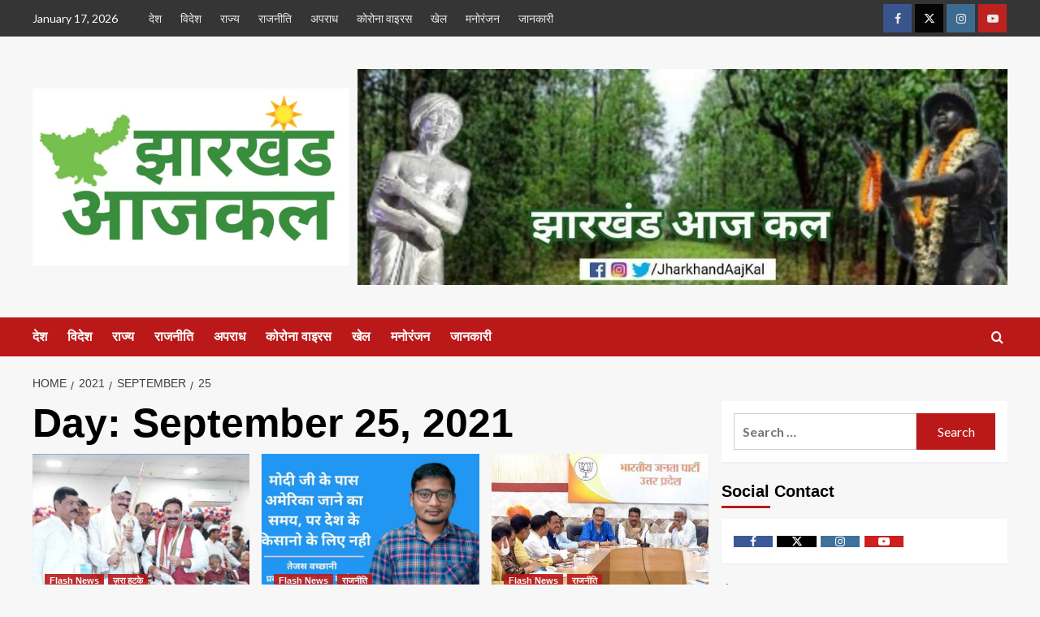

--- FILE ---
content_type: text/html; charset=UTF-8
request_url: https://www.jharkhandaajkal.in/2021/09/25/
body_size: 23276
content:
<!doctype html>
<html lang="en-US" itemscope itemtype="https://schema.org/WebSite">

<head>
    <meta charset="UTF-8">
    <meta name="viewport" content="width=device-width, initial-scale=1">
    <link rel="profile" href="http://gmpg.org/xfn/11">
    <meta name='robots' content='noindex, follow' />
<link rel='preload' href='https://fonts.googleapis.com/css?family=Source%2BSans%2BPro%3A400%2C700%7CLato%3A400%2C700&#038;subset=latin&#038;display=swap' as='style' onload="this.onload=null;this.rel='stylesheet'" type='text/css' media='all' crossorigin='anonymous'>
<link rel='preconnect' href='https://fonts.googleapis.com' crossorigin='anonymous'>
<link rel='preconnect' href='https://fonts.gstatic.com' crossorigin='anonymous'>

	<!-- This site is optimized with the Yoast SEO plugin v24.0 - https://yoast.com/wordpress/plugins/seo/ -->
	<title>September 25, 2021 - Jharkhand Aaj Kal</title>
	<meta property="og:locale" content="en_US" />
	<meta property="og:type" content="website" />
	<meta property="og:title" content="September 25, 2021 - Jharkhand Aaj Kal" />
	<meta property="og:url" content="https://www.jharkhandaajkal.in/2021/09/25/" />
	<meta property="og:site_name" content="Jharkhand Aaj Kal" />
	<meta name="twitter:card" content="summary_large_image" />
	<meta name="twitter:site" content="@JharkhandAajKal" />
	<script type="application/ld+json" class="yoast-schema-graph">{"@context":"https://schema.org","@graph":[{"@type":"CollectionPage","@id":"https://www.jharkhandaajkal.in/2021/09/25/","url":"https://www.jharkhandaajkal.in/2021/09/25/","name":"September 25, 2021 - Jharkhand Aaj Kal","isPartOf":{"@id":"https://www.jharkhandaajkal.in/#website"},"primaryImageOfPage":{"@id":"https://www.jharkhandaajkal.in/2021/09/25/#primaryimage"},"image":{"@id":"https://www.jharkhandaajkal.in/2021/09/25/#primaryimage"},"thumbnailUrl":"https://www.jharkhandaajkal.in/wp-content/uploads/2021/09/AddText_09-25-10.06.06.jpg","breadcrumb":{"@id":"https://www.jharkhandaajkal.in/2021/09/25/#breadcrumb"},"inLanguage":"en-US"},{"@type":"ImageObject","inLanguage":"en-US","@id":"https://www.jharkhandaajkal.in/2021/09/25/#primaryimage","url":"https://www.jharkhandaajkal.in/wp-content/uploads/2021/09/AddText_09-25-10.06.06.jpg","contentUrl":"https://www.jharkhandaajkal.in/wp-content/uploads/2021/09/AddText_09-25-10.06.06.jpg","width":1920,"height":1080},{"@type":"BreadcrumbList","@id":"https://www.jharkhandaajkal.in/2021/09/25/#breadcrumb","itemListElement":[{"@type":"ListItem","position":1,"name":"Home","item":"https://www.jharkhandaajkal.in/"},{"@type":"ListItem","position":2,"name":"Archives for September 25, 2021"}]},{"@type":"WebSite","@id":"https://www.jharkhandaajkal.in/#website","url":"https://www.jharkhandaajkal.in/","name":"Jharkhand Aaj Kal","description":"मुद्दों की बात, हमारे साथ","publisher":{"@id":"https://www.jharkhandaajkal.in/#organization"},"potentialAction":[{"@type":"SearchAction","target":{"@type":"EntryPoint","urlTemplate":"https://www.jharkhandaajkal.in/?s={search_term_string}"},"query-input":{"@type":"PropertyValueSpecification","valueRequired":true,"valueName":"search_term_string"}}],"inLanguage":"en-US"},{"@type":"Organization","@id":"https://www.jharkhandaajkal.in/#organization","name":"Jharkhand Aaj Kal","url":"https://www.jharkhandaajkal.in/","logo":{"@type":"ImageObject","inLanguage":"en-US","@id":"https://www.jharkhandaajkal.in/#/schema/logo/image/","url":"https://www.jharkhandaajkal.in/wp-content/uploads/2021/05/Jharkhand-Aaj-Kal-Logo.jpeg","contentUrl":"https://www.jharkhandaajkal.in/wp-content/uploads/2021/05/Jharkhand-Aaj-Kal-Logo.jpeg","width":728,"height":408,"caption":"Jharkhand Aaj Kal"},"image":{"@id":"https://www.jharkhandaajkal.in/#/schema/logo/image/"},"sameAs":["https://www.facebook.com/JhAajKal/","https://x.com/JharkhandAajKal","https://www.instagram.com/jharkhandaajkal/","https://www.youtube.com/channel/UCK01-t0n3-kaxdT5aaxFsjQ"]}]}</script>
	<!-- / Yoast SEO plugin. -->


<link rel='dns-prefetch' href='//stats.wp.com' />
<link rel='dns-prefetch' href='//fonts.googleapis.com' />
<link rel='preconnect' href='https://fonts.googleapis.com' />
<link rel='preconnect' href='https://fonts.gstatic.com' />
<link rel='preconnect' href='//c0.wp.com' />
<link rel="alternate" type="application/rss+xml" title="Jharkhand Aaj Kal &raquo; Feed" href="https://www.jharkhandaajkal.in/feed/" />
<link rel="alternate" type="application/rss+xml" title="Jharkhand Aaj Kal &raquo; Comments Feed" href="https://www.jharkhandaajkal.in/comments/feed/" />
<style id='wp-img-auto-sizes-contain-inline-css' type='text/css'>
img:is([sizes=auto i],[sizes^="auto," i]){contain-intrinsic-size:3000px 1500px}
/*# sourceURL=wp-img-auto-sizes-contain-inline-css */
</style>
<style id='wp-emoji-styles-inline-css' type='text/css'>

	img.wp-smiley, img.emoji {
		display: inline !important;
		border: none !important;
		box-shadow: none !important;
		height: 1em !important;
		width: 1em !important;
		margin: 0 0.07em !important;
		vertical-align: -0.1em !important;
		background: none !important;
		padding: 0 !important;
	}
/*# sourceURL=wp-emoji-styles-inline-css */
</style>
<style id='wp-block-library-inline-css' type='text/css'>
:root{--wp-block-synced-color:#7a00df;--wp-block-synced-color--rgb:122,0,223;--wp-bound-block-color:var(--wp-block-synced-color);--wp-editor-canvas-background:#ddd;--wp-admin-theme-color:#007cba;--wp-admin-theme-color--rgb:0,124,186;--wp-admin-theme-color-darker-10:#006ba1;--wp-admin-theme-color-darker-10--rgb:0,107,160.5;--wp-admin-theme-color-darker-20:#005a87;--wp-admin-theme-color-darker-20--rgb:0,90,135;--wp-admin-border-width-focus:2px}@media (min-resolution:192dpi){:root{--wp-admin-border-width-focus:1.5px}}.wp-element-button{cursor:pointer}:root .has-very-light-gray-background-color{background-color:#eee}:root .has-very-dark-gray-background-color{background-color:#313131}:root .has-very-light-gray-color{color:#eee}:root .has-very-dark-gray-color{color:#313131}:root .has-vivid-green-cyan-to-vivid-cyan-blue-gradient-background{background:linear-gradient(135deg,#00d084,#0693e3)}:root .has-purple-crush-gradient-background{background:linear-gradient(135deg,#34e2e4,#4721fb 50%,#ab1dfe)}:root .has-hazy-dawn-gradient-background{background:linear-gradient(135deg,#faaca8,#dad0ec)}:root .has-subdued-olive-gradient-background{background:linear-gradient(135deg,#fafae1,#67a671)}:root .has-atomic-cream-gradient-background{background:linear-gradient(135deg,#fdd79a,#004a59)}:root .has-nightshade-gradient-background{background:linear-gradient(135deg,#330968,#31cdcf)}:root .has-midnight-gradient-background{background:linear-gradient(135deg,#020381,#2874fc)}:root{--wp--preset--font-size--normal:16px;--wp--preset--font-size--huge:42px}.has-regular-font-size{font-size:1em}.has-larger-font-size{font-size:2.625em}.has-normal-font-size{font-size:var(--wp--preset--font-size--normal)}.has-huge-font-size{font-size:var(--wp--preset--font-size--huge)}.has-text-align-center{text-align:center}.has-text-align-left{text-align:left}.has-text-align-right{text-align:right}.has-fit-text{white-space:nowrap!important}#end-resizable-editor-section{display:none}.aligncenter{clear:both}.items-justified-left{justify-content:flex-start}.items-justified-center{justify-content:center}.items-justified-right{justify-content:flex-end}.items-justified-space-between{justify-content:space-between}.screen-reader-text{border:0;clip-path:inset(50%);height:1px;margin:-1px;overflow:hidden;padding:0;position:absolute;width:1px;word-wrap:normal!important}.screen-reader-text:focus{background-color:#ddd;clip-path:none;color:#444;display:block;font-size:1em;height:auto;left:5px;line-height:normal;padding:15px 23px 14px;text-decoration:none;top:5px;width:auto;z-index:100000}html :where(.has-border-color){border-style:solid}html :where([style*=border-top-color]){border-top-style:solid}html :where([style*=border-right-color]){border-right-style:solid}html :where([style*=border-bottom-color]){border-bottom-style:solid}html :where([style*=border-left-color]){border-left-style:solid}html :where([style*=border-width]){border-style:solid}html :where([style*=border-top-width]){border-top-style:solid}html :where([style*=border-right-width]){border-right-style:solid}html :where([style*=border-bottom-width]){border-bottom-style:solid}html :where([style*=border-left-width]){border-left-style:solid}html :where(img[class*=wp-image-]){height:auto;max-width:100%}:where(figure){margin:0 0 1em}html :where(.is-position-sticky){--wp-admin--admin-bar--position-offset:var(--wp-admin--admin-bar--height,0px)}@media screen and (max-width:600px){html :where(.is-position-sticky){--wp-admin--admin-bar--position-offset:0px}}

/*# sourceURL=wp-block-library-inline-css */
</style><style id='global-styles-inline-css' type='text/css'>
:root{--wp--preset--aspect-ratio--square: 1;--wp--preset--aspect-ratio--4-3: 4/3;--wp--preset--aspect-ratio--3-4: 3/4;--wp--preset--aspect-ratio--3-2: 3/2;--wp--preset--aspect-ratio--2-3: 2/3;--wp--preset--aspect-ratio--16-9: 16/9;--wp--preset--aspect-ratio--9-16: 9/16;--wp--preset--color--black: #000000;--wp--preset--color--cyan-bluish-gray: #abb8c3;--wp--preset--color--white: #ffffff;--wp--preset--color--pale-pink: #f78da7;--wp--preset--color--vivid-red: #cf2e2e;--wp--preset--color--luminous-vivid-orange: #ff6900;--wp--preset--color--luminous-vivid-amber: #fcb900;--wp--preset--color--light-green-cyan: #7bdcb5;--wp--preset--color--vivid-green-cyan: #00d084;--wp--preset--color--pale-cyan-blue: #8ed1fc;--wp--preset--color--vivid-cyan-blue: #0693e3;--wp--preset--color--vivid-purple: #9b51e0;--wp--preset--gradient--vivid-cyan-blue-to-vivid-purple: linear-gradient(135deg,rgb(6,147,227) 0%,rgb(155,81,224) 100%);--wp--preset--gradient--light-green-cyan-to-vivid-green-cyan: linear-gradient(135deg,rgb(122,220,180) 0%,rgb(0,208,130) 100%);--wp--preset--gradient--luminous-vivid-amber-to-luminous-vivid-orange: linear-gradient(135deg,rgb(252,185,0) 0%,rgb(255,105,0) 100%);--wp--preset--gradient--luminous-vivid-orange-to-vivid-red: linear-gradient(135deg,rgb(255,105,0) 0%,rgb(207,46,46) 100%);--wp--preset--gradient--very-light-gray-to-cyan-bluish-gray: linear-gradient(135deg,rgb(238,238,238) 0%,rgb(169,184,195) 100%);--wp--preset--gradient--cool-to-warm-spectrum: linear-gradient(135deg,rgb(74,234,220) 0%,rgb(151,120,209) 20%,rgb(207,42,186) 40%,rgb(238,44,130) 60%,rgb(251,105,98) 80%,rgb(254,248,76) 100%);--wp--preset--gradient--blush-light-purple: linear-gradient(135deg,rgb(255,206,236) 0%,rgb(152,150,240) 100%);--wp--preset--gradient--blush-bordeaux: linear-gradient(135deg,rgb(254,205,165) 0%,rgb(254,45,45) 50%,rgb(107,0,62) 100%);--wp--preset--gradient--luminous-dusk: linear-gradient(135deg,rgb(255,203,112) 0%,rgb(199,81,192) 50%,rgb(65,88,208) 100%);--wp--preset--gradient--pale-ocean: linear-gradient(135deg,rgb(255,245,203) 0%,rgb(182,227,212) 50%,rgb(51,167,181) 100%);--wp--preset--gradient--electric-grass: linear-gradient(135deg,rgb(202,248,128) 0%,rgb(113,206,126) 100%);--wp--preset--gradient--midnight: linear-gradient(135deg,rgb(2,3,129) 0%,rgb(40,116,252) 100%);--wp--preset--font-size--small: 13px;--wp--preset--font-size--medium: 20px;--wp--preset--font-size--large: 36px;--wp--preset--font-size--x-large: 42px;--wp--preset--spacing--20: 0.44rem;--wp--preset--spacing--30: 0.67rem;--wp--preset--spacing--40: 1rem;--wp--preset--spacing--50: 1.5rem;--wp--preset--spacing--60: 2.25rem;--wp--preset--spacing--70: 3.38rem;--wp--preset--spacing--80: 5.06rem;--wp--preset--shadow--natural: 6px 6px 9px rgba(0, 0, 0, 0.2);--wp--preset--shadow--deep: 12px 12px 50px rgba(0, 0, 0, 0.4);--wp--preset--shadow--sharp: 6px 6px 0px rgba(0, 0, 0, 0.2);--wp--preset--shadow--outlined: 6px 6px 0px -3px rgb(255, 255, 255), 6px 6px rgb(0, 0, 0);--wp--preset--shadow--crisp: 6px 6px 0px rgb(0, 0, 0);}:root { --wp--style--global--content-size: 740px;--wp--style--global--wide-size: 1200px; }:where(body) { margin: 0; }.wp-site-blocks > .alignleft { float: left; margin-right: 2em; }.wp-site-blocks > .alignright { float: right; margin-left: 2em; }.wp-site-blocks > .aligncenter { justify-content: center; margin-left: auto; margin-right: auto; }:where(.wp-site-blocks) > * { margin-block-start: 24px; margin-block-end: 0; }:where(.wp-site-blocks) > :first-child { margin-block-start: 0; }:where(.wp-site-blocks) > :last-child { margin-block-end: 0; }:root { --wp--style--block-gap: 24px; }:root :where(.is-layout-flow) > :first-child{margin-block-start: 0;}:root :where(.is-layout-flow) > :last-child{margin-block-end: 0;}:root :where(.is-layout-flow) > *{margin-block-start: 24px;margin-block-end: 0;}:root :where(.is-layout-constrained) > :first-child{margin-block-start: 0;}:root :where(.is-layout-constrained) > :last-child{margin-block-end: 0;}:root :where(.is-layout-constrained) > *{margin-block-start: 24px;margin-block-end: 0;}:root :where(.is-layout-flex){gap: 24px;}:root :where(.is-layout-grid){gap: 24px;}.is-layout-flow > .alignleft{float: left;margin-inline-start: 0;margin-inline-end: 2em;}.is-layout-flow > .alignright{float: right;margin-inline-start: 2em;margin-inline-end: 0;}.is-layout-flow > .aligncenter{margin-left: auto !important;margin-right: auto !important;}.is-layout-constrained > .alignleft{float: left;margin-inline-start: 0;margin-inline-end: 2em;}.is-layout-constrained > .alignright{float: right;margin-inline-start: 2em;margin-inline-end: 0;}.is-layout-constrained > .aligncenter{margin-left: auto !important;margin-right: auto !important;}.is-layout-constrained > :where(:not(.alignleft):not(.alignright):not(.alignfull)){max-width: var(--wp--style--global--content-size);margin-left: auto !important;margin-right: auto !important;}.is-layout-constrained > .alignwide{max-width: var(--wp--style--global--wide-size);}body .is-layout-flex{display: flex;}.is-layout-flex{flex-wrap: wrap;align-items: center;}.is-layout-flex > :is(*, div){margin: 0;}body .is-layout-grid{display: grid;}.is-layout-grid > :is(*, div){margin: 0;}body{padding-top: 0px;padding-right: 0px;padding-bottom: 0px;padding-left: 0px;}a:where(:not(.wp-element-button)){text-decoration: none;}:root :where(.wp-element-button, .wp-block-button__link){background-color: #32373c;border-width: 0;color: #fff;font-family: inherit;font-size: inherit;font-style: inherit;font-weight: inherit;letter-spacing: inherit;line-height: inherit;padding-top: calc(0.667em + 2px);padding-right: calc(1.333em + 2px);padding-bottom: calc(0.667em + 2px);padding-left: calc(1.333em + 2px);text-decoration: none;text-transform: inherit;}.has-black-color{color: var(--wp--preset--color--black) !important;}.has-cyan-bluish-gray-color{color: var(--wp--preset--color--cyan-bluish-gray) !important;}.has-white-color{color: var(--wp--preset--color--white) !important;}.has-pale-pink-color{color: var(--wp--preset--color--pale-pink) !important;}.has-vivid-red-color{color: var(--wp--preset--color--vivid-red) !important;}.has-luminous-vivid-orange-color{color: var(--wp--preset--color--luminous-vivid-orange) !important;}.has-luminous-vivid-amber-color{color: var(--wp--preset--color--luminous-vivid-amber) !important;}.has-light-green-cyan-color{color: var(--wp--preset--color--light-green-cyan) !important;}.has-vivid-green-cyan-color{color: var(--wp--preset--color--vivid-green-cyan) !important;}.has-pale-cyan-blue-color{color: var(--wp--preset--color--pale-cyan-blue) !important;}.has-vivid-cyan-blue-color{color: var(--wp--preset--color--vivid-cyan-blue) !important;}.has-vivid-purple-color{color: var(--wp--preset--color--vivid-purple) !important;}.has-black-background-color{background-color: var(--wp--preset--color--black) !important;}.has-cyan-bluish-gray-background-color{background-color: var(--wp--preset--color--cyan-bluish-gray) !important;}.has-white-background-color{background-color: var(--wp--preset--color--white) !important;}.has-pale-pink-background-color{background-color: var(--wp--preset--color--pale-pink) !important;}.has-vivid-red-background-color{background-color: var(--wp--preset--color--vivid-red) !important;}.has-luminous-vivid-orange-background-color{background-color: var(--wp--preset--color--luminous-vivid-orange) !important;}.has-luminous-vivid-amber-background-color{background-color: var(--wp--preset--color--luminous-vivid-amber) !important;}.has-light-green-cyan-background-color{background-color: var(--wp--preset--color--light-green-cyan) !important;}.has-vivid-green-cyan-background-color{background-color: var(--wp--preset--color--vivid-green-cyan) !important;}.has-pale-cyan-blue-background-color{background-color: var(--wp--preset--color--pale-cyan-blue) !important;}.has-vivid-cyan-blue-background-color{background-color: var(--wp--preset--color--vivid-cyan-blue) !important;}.has-vivid-purple-background-color{background-color: var(--wp--preset--color--vivid-purple) !important;}.has-black-border-color{border-color: var(--wp--preset--color--black) !important;}.has-cyan-bluish-gray-border-color{border-color: var(--wp--preset--color--cyan-bluish-gray) !important;}.has-white-border-color{border-color: var(--wp--preset--color--white) !important;}.has-pale-pink-border-color{border-color: var(--wp--preset--color--pale-pink) !important;}.has-vivid-red-border-color{border-color: var(--wp--preset--color--vivid-red) !important;}.has-luminous-vivid-orange-border-color{border-color: var(--wp--preset--color--luminous-vivid-orange) !important;}.has-luminous-vivid-amber-border-color{border-color: var(--wp--preset--color--luminous-vivid-amber) !important;}.has-light-green-cyan-border-color{border-color: var(--wp--preset--color--light-green-cyan) !important;}.has-vivid-green-cyan-border-color{border-color: var(--wp--preset--color--vivid-green-cyan) !important;}.has-pale-cyan-blue-border-color{border-color: var(--wp--preset--color--pale-cyan-blue) !important;}.has-vivid-cyan-blue-border-color{border-color: var(--wp--preset--color--vivid-cyan-blue) !important;}.has-vivid-purple-border-color{border-color: var(--wp--preset--color--vivid-purple) !important;}.has-vivid-cyan-blue-to-vivid-purple-gradient-background{background: var(--wp--preset--gradient--vivid-cyan-blue-to-vivid-purple) !important;}.has-light-green-cyan-to-vivid-green-cyan-gradient-background{background: var(--wp--preset--gradient--light-green-cyan-to-vivid-green-cyan) !important;}.has-luminous-vivid-amber-to-luminous-vivid-orange-gradient-background{background: var(--wp--preset--gradient--luminous-vivid-amber-to-luminous-vivid-orange) !important;}.has-luminous-vivid-orange-to-vivid-red-gradient-background{background: var(--wp--preset--gradient--luminous-vivid-orange-to-vivid-red) !important;}.has-very-light-gray-to-cyan-bluish-gray-gradient-background{background: var(--wp--preset--gradient--very-light-gray-to-cyan-bluish-gray) !important;}.has-cool-to-warm-spectrum-gradient-background{background: var(--wp--preset--gradient--cool-to-warm-spectrum) !important;}.has-blush-light-purple-gradient-background{background: var(--wp--preset--gradient--blush-light-purple) !important;}.has-blush-bordeaux-gradient-background{background: var(--wp--preset--gradient--blush-bordeaux) !important;}.has-luminous-dusk-gradient-background{background: var(--wp--preset--gradient--luminous-dusk) !important;}.has-pale-ocean-gradient-background{background: var(--wp--preset--gradient--pale-ocean) !important;}.has-electric-grass-gradient-background{background: var(--wp--preset--gradient--electric-grass) !important;}.has-midnight-gradient-background{background: var(--wp--preset--gradient--midnight) !important;}.has-small-font-size{font-size: var(--wp--preset--font-size--small) !important;}.has-medium-font-size{font-size: var(--wp--preset--font-size--medium) !important;}.has-large-font-size{font-size: var(--wp--preset--font-size--large) !important;}.has-x-large-font-size{font-size: var(--wp--preset--font-size--x-large) !important;}
/*# sourceURL=global-styles-inline-css */
</style>

<link rel='stylesheet' id='wpfp-public-style-css' href='https://www.jharkhandaajkal.in/wp-content/plugins/featured-post-creative/assets/css/wpfp-public.css?ver=1.5.7' type='text/css' media='all' />
<link rel='stylesheet' id='covernews-google-fonts-css' href='https://fonts.googleapis.com/css?family=Source%2BSans%2BPro%3A400%2C700%7CLato%3A400%2C700&#038;subset=latin&#038;display=swap' type='text/css' media='all' />
<link rel='stylesheet' id='covernews-icons-css' href='https://www.jharkhandaajkal.in/wp-content/themes/covernews/assets/icons/style.css?ver=6.9' type='text/css' media='all' />
<link rel='stylesheet' id='bootstrap-css' href='https://www.jharkhandaajkal.in/wp-content/themes/covernews/assets/bootstrap/css/bootstrap.min.css?ver=6.9' type='text/css' media='all' />
<link rel='stylesheet' id='covernews-style-css' href='https://www.jharkhandaajkal.in/wp-content/themes/covernews/style.min.css?ver=5.2.0' type='text/css' media='all' />
<script type="text/javascript" src="https://c0.wp.com/c/6.9/wp-includes/js/jquery/jquery.min.js" id="jquery-core-js"></script>
<script type="text/javascript" src="https://c0.wp.com/c/6.9/wp-includes/js/jquery/jquery-migrate.min.js" id="jquery-migrate-js"></script>

<!-- OG: 3.3.8 -->
<meta property="og:image" content="https://www.jharkhandaajkal.in/wp-content/uploads/2021/05/cropped-Jharkhand-Aaj-kal-Site-Icon.jpeg"><meta property="og:type" content="website"><meta property="og:locale" content="en_US"><meta property="og:site_name" content="Jharkhand Aaj Kal"><meta property="og:url" content="https://www.jharkhandaajkal.in/2021/09/25/"><meta property="og:title" content="September 25, 2021 - Jharkhand Aaj Kal">

<meta property="twitter:partner" content="ogwp"><meta property="twitter:title" content="September 25, 2021 - Jharkhand Aaj Kal"><meta property="twitter:url" content="https://www.jharkhandaajkal.in/2021/09/25/">
<meta itemprop="image" content="https://www.jharkhandaajkal.in/wp-content/uploads/2021/05/cropped-Jharkhand-Aaj-kal-Site-Icon.jpeg"><meta itemprop="name" content="September 25, 2021 - Jharkhand Aaj Kal">
<!-- /OG -->

<link rel="https://api.w.org/" href="https://www.jharkhandaajkal.in/wp-json/" /><link rel="EditURI" type="application/rsd+xml" title="RSD" href="https://www.jharkhandaajkal.in/xmlrpc.php?rsd" />
<meta name="generator" content="WordPress 6.9" />
<!-- Global site tag (gtag.js) - Google Analytics -->
<script async src="https://www.googletagmanager.com/gtag/js?id=G-0CDDF7SS0C"></script>
<script>
  window.dataLayer = window.dataLayer || [];
  function gtag(){dataLayer.push(arguments);}
  gtag('js', new Date());

  gtag('config', 'G-0CDDF7SS0C');
</script>	<style>img#wpstats{display:none}</style>
		      <meta name="onesignal" content="wordpress-plugin"/>
            <script>

      window.OneSignal = window.OneSignal || [];

      OneSignal.push( function() {
        OneSignal.SERVICE_WORKER_UPDATER_PATH = 'OneSignalSDKUpdaterWorker.js';
                      OneSignal.SERVICE_WORKER_PATH = 'OneSignalSDKWorker.js';
                      OneSignal.SERVICE_WORKER_PARAM = { scope: '/wp-content/plugins/onesignal-free-web-push-notifications/sdk_files/push/onesignal/' };
        OneSignal.setDefaultNotificationUrl("https://www.jharkhandaajkal.in");
        var oneSignal_options = {};
        window._oneSignalInitOptions = oneSignal_options;

        oneSignal_options['wordpress'] = true;
oneSignal_options['appId'] = 'f866071b-6458-4a3b-a5a8-8c33002eba8d';
oneSignal_options['allowLocalhostAsSecureOrigin'] = true;
oneSignal_options['welcomeNotification'] = { };
oneSignal_options['welcomeNotification']['title'] = "";
oneSignal_options['welcomeNotification']['message'] = "";
oneSignal_options['path'] = "https://www.jharkhandaajkal.in/wp-content/plugins/onesignal-free-web-push-notifications/sdk_files/";
oneSignal_options['persistNotification'] = true;
oneSignal_options['promptOptions'] = { };
oneSignal_options['notifyButton'] = { };
oneSignal_options['notifyButton']['enable'] = true;
oneSignal_options['notifyButton']['position'] = 'bottom-left';
oneSignal_options['notifyButton']['theme'] = 'default';
oneSignal_options['notifyButton']['size'] = 'medium';
oneSignal_options['notifyButton']['showCredit'] = true;
oneSignal_options['notifyButton']['text'] = {};
                OneSignal.init(window._oneSignalInitOptions);
                OneSignal.showSlidedownPrompt();      });

      function documentInitOneSignal() {
        var oneSignal_elements = document.getElementsByClassName("OneSignal-prompt");

        var oneSignalLinkClickHandler = function(event) { OneSignal.push(['registerForPushNotifications']); event.preventDefault(); };        for(var i = 0; i < oneSignal_elements.length; i++)
          oneSignal_elements[i].addEventListener('click', oneSignalLinkClickHandler, false);
      }

      if (document.readyState === 'complete') {
           documentInitOneSignal();
      }
      else {
           window.addEventListener("load", function(event){
               documentInitOneSignal();
          });
      }
    </script>
<noscript><style>.lazyload[data-src]{display:none !important;}</style></noscript><style>.lazyload{background-image:none !important;}.lazyload:before{background-image:none !important;}</style>        <style type="text/css">
                        .site-title,
            .site-description {
                position: absolute;
                clip: rect(1px, 1px, 1px, 1px);
                display: none;
            }

                    .elementor-template-full-width .elementor-section.elementor-section-full_width > .elementor-container,
        .elementor-template-full-width .elementor-section.elementor-section-boxed > .elementor-container{
            max-width: 1200px;
        }
        @media (min-width: 1600px){
            .elementor-template-full-width .elementor-section.elementor-section-full_width > .elementor-container,
            .elementor-template-full-width .elementor-section.elementor-section-boxed > .elementor-container{
                max-width: 1600px;
            }
        }
        
        .align-content-left .elementor-section-stretched,
        .align-content-right .elementor-section-stretched {
            max-width: 100%;
            left: 0 !important;
        }


        </style>
        <link rel="icon" href="https://www.jharkhandaajkal.in/wp-content/uploads/2021/05/cropped-Jharkhand-Aaj-kal-Site-Icon-32x32.jpeg" sizes="32x32" />
<link rel="icon" href="https://www.jharkhandaajkal.in/wp-content/uploads/2021/05/cropped-Jharkhand-Aaj-kal-Site-Icon-192x192.jpeg" sizes="192x192" />
<link rel="apple-touch-icon" href="https://www.jharkhandaajkal.in/wp-content/uploads/2021/05/cropped-Jharkhand-Aaj-kal-Site-Icon-180x180.jpeg" />
<meta name="msapplication-TileImage" content="https://www.jharkhandaajkal.in/wp-content/uploads/2021/05/cropped-Jharkhand-Aaj-kal-Site-Icon-270x270.jpeg" />
</head>

<body class="archive date wp-custom-logo wp-embed-responsive wp-theme-covernews hfeed default-content-layout aft-sticky-sidebar default aft-container-default aft-main-banner-slider-editors-picks-trending header-image-default align-content-left aft-and">
    
    
    <div id="page" class="site">
        <a class="skip-link screen-reader-text" href="#content">Skip to content</a>

        <div class="header-layout-1">
            <div class="top-masthead">

            <div class="container">
                <div class="row">
                                            <div class="col-xs-12 col-sm-12 col-md-8 device-center">
                                                            <span class="topbar-date">
                                    January 17, 2026                                </span>

                            
                            <div class="top-navigation"><ul id="top-menu" class="menu"><li id="menu-item-18" class="menu-item menu-item-type-taxonomy menu-item-object-category menu-item-18"><a href="https://www.jharkhandaajkal.in/category/national/">देश</a></li>
<li id="menu-item-22" class="menu-item menu-item-type-taxonomy menu-item-object-category menu-item-22"><a href="https://www.jharkhandaajkal.in/category/international/">विदेश</a></li>
<li id="menu-item-21" class="menu-item menu-item-type-taxonomy menu-item-object-category menu-item-21"><a href="https://www.jharkhandaajkal.in/category/state/">राज्य</a></li>
<li id="menu-item-20" class="menu-item menu-item-type-taxonomy menu-item-object-category menu-item-20"><a href="https://www.jharkhandaajkal.in/category/politics/">राजनीति</a></li>
<li id="menu-item-15" class="menu-item menu-item-type-taxonomy menu-item-object-category menu-item-15"><a href="https://www.jharkhandaajkal.in/category/crime/">अपराध</a></li>
<li id="menu-item-16" class="menu-item menu-item-type-taxonomy menu-item-object-category menu-item-16"><a href="https://www.jharkhandaajkal.in/category/covid-19/">कोरोना वाइरस</a></li>
<li id="menu-item-17" class="menu-item menu-item-type-taxonomy menu-item-object-category menu-item-17"><a href="https://www.jharkhandaajkal.in/category/sports/">खेल</a></li>
<li id="menu-item-19" class="menu-item menu-item-type-taxonomy menu-item-object-category menu-item-19"><a href="https://www.jharkhandaajkal.in/category/entertainment/">मनोरंजन</a></li>
<li id="menu-item-246" class="menu-item menu-item-type-taxonomy menu-item-object-category menu-item-246"><a href="https://www.jharkhandaajkal.in/category/%e0%a4%9c%e0%a4%be%e0%a4%a8%e0%a4%95%e0%a4%be%e0%a4%b0%e0%a5%80/">जानकारी</a></li>
</ul></div>                        </div>
                                                                <div class="col-xs-12 col-sm-12 col-md-4 pull-right">
                            <div class="social-navigation"><ul id="social-menu" class="menu"><li id="menu-item-23" class="menu-item menu-item-type-custom menu-item-object-custom menu-item-23"><a href="https://www.facebook.com/JhAajKal/"><span class="screen-reader-text">Facebook</span></a></li>
<li id="menu-item-24" class="menu-item menu-item-type-custom menu-item-object-custom menu-item-24"><a href="https://twitter.com/JharkhandAajKal"><span class="screen-reader-text">Twitter</span></a></li>
<li id="menu-item-26" class="menu-item menu-item-type-custom menu-item-object-custom menu-item-26"><a href="https://www.instagram.com/jharkhandaajkal/"><span class="screen-reader-text">Instagram</span></a></li>
<li id="menu-item-27" class="menu-item menu-item-type-custom menu-item-object-custom menu-item-27"><a href="https://www.youtube.com/channel/UCK01-t0n3-kaxdT5aaxFsjQ"><span class="screen-reader-text">Youtube</span></a></li>
</ul></div>                        </div>
                                    </div>
            </div>
        </div> <!--    Topbar Ends-->
        <header id="masthead" class="site-header">
                <div class="masthead-banner " data-background="">
            <div class="container">
                <div class="row">
                    <div class="col-md-4">
                        <div class="site-branding">
                            <a href="https://www.jharkhandaajkal.in/" class="custom-logo-link" rel="home"><img width="728" height="408" src="[data-uri]" class="custom-logo lazyload" alt="Jharkhand Aaj Kal" decoding="async" fetchpriority="high"   loading="lazy" data-src="https://www.jharkhandaajkal.in/wp-content/uploads/2021/05/Jharkhand-Aaj-Kal-Logo.jpeg" data-srcset="https://www.jharkhandaajkal.in/wp-content/uploads/2021/05/Jharkhand-Aaj-Kal-Logo.jpeg 728w, https://www.jharkhandaajkal.in/wp-content/uploads/2021/05/Jharkhand-Aaj-Kal-Logo-300x168.jpeg 300w" data-sizes="auto" data-eio-rwidth="728" data-eio-rheight="408" /><noscript><img width="728" height="408" src="https://www.jharkhandaajkal.in/wp-content/uploads/2021/05/Jharkhand-Aaj-Kal-Logo.jpeg" class="custom-logo" alt="Jharkhand Aaj Kal" decoding="async" fetchpriority="high" srcset="https://www.jharkhandaajkal.in/wp-content/uploads/2021/05/Jharkhand-Aaj-Kal-Logo.jpeg 728w, https://www.jharkhandaajkal.in/wp-content/uploads/2021/05/Jharkhand-Aaj-Kal-Logo-300x168.jpeg 300w" sizes="(max-width: 728px) 100vw, 728px" loading="lazy" data-eio="l" /></noscript></a>                                <p class="site-title font-family-1">
                                    <a href="https://www.jharkhandaajkal.in/" rel="home">Jharkhand Aaj Kal</a>
                                </p>
                            
                                                            <p class="site-description">मुद्दों की बात, हमारे साथ</p>
                                                    </div>
                    </div>
                    <div class="col-md-8">
                                    <div class="banner-promotions-wrapper">
                                    <div class="promotion-section">
                        <a href="" target="_blank">
                            <img width="1080" height="360" src="[data-uri]" class="attachment-full size-full lazyload" alt="Jharkhand Aaj kal Banner" decoding="async"   loading="lazy" data-src="https://www.jharkhandaajkal.in/wp-content/uploads/2021/05/Jharkhand-Aaj-kal-Banner.jpeg" data-srcset="https://www.jharkhandaajkal.in/wp-content/uploads/2021/05/Jharkhand-Aaj-kal-Banner.jpeg 1080w, https://www.jharkhandaajkal.in/wp-content/uploads/2021/05/Jharkhand-Aaj-kal-Banner-300x100.jpeg 300w, https://www.jharkhandaajkal.in/wp-content/uploads/2021/05/Jharkhand-Aaj-kal-Banner-1024x341.jpeg 1024w, https://www.jharkhandaajkal.in/wp-content/uploads/2021/05/Jharkhand-Aaj-kal-Banner-768x256.jpeg 768w" data-sizes="auto" data-eio-rwidth="1080" data-eio-rheight="360" /><noscript><img width="1080" height="360" src="https://www.jharkhandaajkal.in/wp-content/uploads/2021/05/Jharkhand-Aaj-kal-Banner.jpeg" class="attachment-full size-full" alt="Jharkhand Aaj kal Banner" decoding="async" srcset="https://www.jharkhandaajkal.in/wp-content/uploads/2021/05/Jharkhand-Aaj-kal-Banner.jpeg 1080w, https://www.jharkhandaajkal.in/wp-content/uploads/2021/05/Jharkhand-Aaj-kal-Banner-300x100.jpeg 300w, https://www.jharkhandaajkal.in/wp-content/uploads/2021/05/Jharkhand-Aaj-kal-Banner-1024x341.jpeg 1024w, https://www.jharkhandaajkal.in/wp-content/uploads/2021/05/Jharkhand-Aaj-kal-Banner-768x256.jpeg 768w" sizes="(max-width: 1080px) 100vw, 1080px" loading="lazy" data-eio="l" /></noscript>                        </a>
                    </div>
                                
            </div>
            <!-- Trending line END -->
                                </div>
                </div>
            </div>
        </div>
        <nav id="site-navigation" class="main-navigation">
            <div class="container">
                <div class="row">
                    <div class="kol-12">
                        <div class="navigation-container">

                            <div class="main-navigation-container-items-wrapper">

                                <span class="toggle-menu" aria-controls="primary-menu" aria-expanded="false">
                                    <a href="javascript:void(0)" class="aft-void-menu">
                                        <span class="screen-reader-text">Primary Menu</span>
                                        <i class="ham"></i>
                                    </a>
                                </span>
                                <span class="af-mobile-site-title-wrap">
                                    <a href="https://www.jharkhandaajkal.in/" class="custom-logo-link" rel="home"><img width="728" height="408" src="[data-uri]" class="custom-logo lazyload" alt="Jharkhand Aaj Kal" decoding="async"   loading="lazy" data-src="https://www.jharkhandaajkal.in/wp-content/uploads/2021/05/Jharkhand-Aaj-Kal-Logo.jpeg" data-srcset="https://www.jharkhandaajkal.in/wp-content/uploads/2021/05/Jharkhand-Aaj-Kal-Logo.jpeg 728w, https://www.jharkhandaajkal.in/wp-content/uploads/2021/05/Jharkhand-Aaj-Kal-Logo-300x168.jpeg 300w" data-sizes="auto" data-eio-rwidth="728" data-eio-rheight="408" /><noscript><img width="728" height="408" src="https://www.jharkhandaajkal.in/wp-content/uploads/2021/05/Jharkhand-Aaj-Kal-Logo.jpeg" class="custom-logo" alt="Jharkhand Aaj Kal" decoding="async" srcset="https://www.jharkhandaajkal.in/wp-content/uploads/2021/05/Jharkhand-Aaj-Kal-Logo.jpeg 728w, https://www.jharkhandaajkal.in/wp-content/uploads/2021/05/Jharkhand-Aaj-Kal-Logo-300x168.jpeg 300w" sizes="(max-width: 728px) 100vw, 728px" loading="lazy" data-eio="l" /></noscript></a>                                    <p class="site-title font-family-1">
                                        <a href="https://www.jharkhandaajkal.in/" rel="home">Jharkhand Aaj Kal</a>
                                    </p>
                                </span>
                                <div class="menu main-menu"><ul id="primary-menu" class="menu"><li class="menu-item menu-item-type-taxonomy menu-item-object-category menu-item-18"><a href="https://www.jharkhandaajkal.in/category/national/">देश</a></li>
<li class="menu-item menu-item-type-taxonomy menu-item-object-category menu-item-22"><a href="https://www.jharkhandaajkal.in/category/international/">विदेश</a></li>
<li class="menu-item menu-item-type-taxonomy menu-item-object-category menu-item-21"><a href="https://www.jharkhandaajkal.in/category/state/">राज्य</a></li>
<li class="menu-item menu-item-type-taxonomy menu-item-object-category menu-item-20"><a href="https://www.jharkhandaajkal.in/category/politics/">राजनीति</a></li>
<li class="menu-item menu-item-type-taxonomy menu-item-object-category menu-item-15"><a href="https://www.jharkhandaajkal.in/category/crime/">अपराध</a></li>
<li class="menu-item menu-item-type-taxonomy menu-item-object-category menu-item-16"><a href="https://www.jharkhandaajkal.in/category/covid-19/">कोरोना वाइरस</a></li>
<li class="menu-item menu-item-type-taxonomy menu-item-object-category menu-item-17"><a href="https://www.jharkhandaajkal.in/category/sports/">खेल</a></li>
<li class="menu-item menu-item-type-taxonomy menu-item-object-category menu-item-19"><a href="https://www.jharkhandaajkal.in/category/entertainment/">मनोरंजन</a></li>
<li class="menu-item menu-item-type-taxonomy menu-item-object-category menu-item-246"><a href="https://www.jharkhandaajkal.in/category/%e0%a4%9c%e0%a4%be%e0%a4%a8%e0%a4%95%e0%a4%be%e0%a4%b0%e0%a5%80/">जानकारी</a></li>
</ul></div>                            </div>
                            <div class="cart-search">

                                <div class="af-search-wrap">
                                    <div class="search-overlay">
                                        <a href="#" title="Search" class="search-icon">
                                            <i class="fa fa-search"></i>
                                        </a>
                                        <div class="af-search-form">
                                            <form role="search" method="get" class="search-form" action="https://www.jharkhandaajkal.in/">
				<label>
					<span class="screen-reader-text">Search for:</span>
					<input type="search" class="search-field" placeholder="Search &hellip;" value="" name="s" />
				</label>
				<input type="submit" class="search-submit" value="Search" />
			</form>                                        </div>
                                    </div>
                                </div>
                            </div>


                        </div>
                    </div>
                </div>
            </div>
        </nav>
    </header>
</div>

        
            <div id="content" class="container">
                                <div class="em-breadcrumbs font-family-1 covernews-breadcrumbs">
            <div class="row">
                <div role="navigation" aria-label="Breadcrumbs" class="breadcrumb-trail breadcrumbs" itemprop="breadcrumb"><ul class="trail-items" itemscope itemtype="http://schema.org/BreadcrumbList"><meta name="numberOfItems" content="4" /><meta name="itemListOrder" content="Ascending" /><li itemprop="itemListElement" itemscope itemtype="http://schema.org/ListItem" class="trail-item trail-begin"><a href="https://www.jharkhandaajkal.in/" rel="home" itemprop="item"><span itemprop="name">Home</span></a><meta itemprop="position" content="1" /></li><li itemprop="itemListElement" itemscope itemtype="http://schema.org/ListItem" class="trail-item"><a href="https://www.jharkhandaajkal.in/2021/" itemprop="item"><span itemprop="name">2021</span></a><meta itemprop="position" content="2" /></li><li itemprop="itemListElement" itemscope itemtype="http://schema.org/ListItem" class="trail-item"><a href="https://www.jharkhandaajkal.in/2021/09/" itemprop="item"><span itemprop="name">September</span></a><meta itemprop="position" content="3" /></li><li itemprop="itemListElement" itemscope itemtype="http://schema.org/ListItem" class="trail-item trail-end"><a href="https://www.jharkhandaajkal.in/2021/09/25/" itemprop="item"><span itemprop="name">25</span></a><meta itemprop="position" content="4" /></li></ul></div>            </div>
        </div>
            <div class="section-block-upper row">

                <div id="primary" class="content-area">
                    <main id="main" class="site-main aft-archive-post">

                        
                            <header class="header-title-wrapper1">
                                <h1 class="page-title">Day: <span>September 25, 2021</span></h1>                            </header><!-- .header-title-wrapper -->
                            <div class="row">
                            <div id="aft-inner-row">
                            

        <article id="post-1193" class="col-lg-4 col-sm-4 col-md-4 latest-posts-grid post-1193 post type-post status-publish format-standard has-post-thumbnail hentry category-flash-news category-jara-hatke tag-congress tag-dhanbad tag-rajesh-thakur tag-santosh-singh"                 data-mh="archive-layout-grid">
            
<div class="align-items-center has-post-image">
  <div class="spotlight-post">
    <figure class="categorised-article inside-img">
      <div class="categorised-article-wrapper">
        <div class="data-bg-hover data-bg-categorised read-bg-img">
          <a href="https://www.jharkhandaajkal.in/state-president-rajesh-thakur-was-honored-by-congress-leaders-santosh-singh-and-rashid-raj-ansari-with-a-silver-crown-and-sword/"
            aria-label="धनबाद में झारखंड कांग्रेस के नव नियुक्त प्रदेश अध्यक्ष राजेश ठाकुर को कांग्रेस नेता संतोष सिंह और राशिद राज अंसारी ने चांदी का मुकुट और तलवार देकर सम्मानित किया">
            <img width="300" height="169" src="[data-uri]" class="attachment-medium size-medium wp-post-image lazyload" alt="AddText_09-25-10.06.06.jpg" decoding="async"   loading="lazy" data-src="https://www.jharkhandaajkal.in/wp-content/uploads/2021/09/AddText_09-25-10.06.06-300x169.jpg" data-srcset="https://www.jharkhandaajkal.in/wp-content/uploads/2021/09/AddText_09-25-10.06.06-300x169.jpg 300w, https://www.jharkhandaajkal.in/wp-content/uploads/2021/09/AddText_09-25-10.06.06-1024x576.jpg 1024w, https://www.jharkhandaajkal.in/wp-content/uploads/2021/09/AddText_09-25-10.06.06-768x432.jpg 768w, https://www.jharkhandaajkal.in/wp-content/uploads/2021/09/AddText_09-25-10.06.06-1536x864.jpg 1536w, https://www.jharkhandaajkal.in/wp-content/uploads/2021/09/AddText_09-25-10.06.06.jpg 1920w" data-sizes="auto" data-eio-rwidth="300" data-eio-rheight="169" /><noscript><img width="300" height="169" src="https://www.jharkhandaajkal.in/wp-content/uploads/2021/09/AddText_09-25-10.06.06-300x169.jpg" class="attachment-medium size-medium wp-post-image" alt="AddText_09-25-10.06.06.jpg" decoding="async" srcset="https://www.jharkhandaajkal.in/wp-content/uploads/2021/09/AddText_09-25-10.06.06-300x169.jpg 300w, https://www.jharkhandaajkal.in/wp-content/uploads/2021/09/AddText_09-25-10.06.06-1024x576.jpg 1024w, https://www.jharkhandaajkal.in/wp-content/uploads/2021/09/AddText_09-25-10.06.06-768x432.jpg 768w, https://www.jharkhandaajkal.in/wp-content/uploads/2021/09/AddText_09-25-10.06.06-1536x864.jpg 1536w, https://www.jharkhandaajkal.in/wp-content/uploads/2021/09/AddText_09-25-10.06.06.jpg 1920w" sizes="(max-width: 300px) 100vw, 300px" loading="lazy" data-eio="l" /></noscript>          </a>
        </div>
                <div class="figure-categories figure-categories-bg">
          <ul class="cat-links"><li class="meta-category">
                             <a class="covernews-categories category-color-1"
                            href="https://www.jharkhandaajkal.in/category/flash-news/" 
                            aria-label="View all posts in Flash News"> 
                                 Flash News
                             </a>
                        </li><li class="meta-category">
                             <a class="covernews-categories category-color-1"
                            href="https://www.jharkhandaajkal.in/category/jara-hatke/" 
                            aria-label="View all posts in ज़रा हटके"> 
                                 ज़रा हटके
                             </a>
                        </li></ul>        </div>
      </div>

    </figure>
    <figcaption>

      <h3 class="article-title article-title-1">
        <a href="https://www.jharkhandaajkal.in/state-president-rajesh-thakur-was-honored-by-congress-leaders-santosh-singh-and-rashid-raj-ansari-with-a-silver-crown-and-sword/">
          धनबाद में झारखंड कांग्रेस के नव नियुक्त प्रदेश अध्यक्ष राजेश ठाकुर को कांग्रेस नेता संतोष सिंह और राशिद राज अंसारी ने चांदी का मुकुट और तलवार देकर सम्मानित किया        </a>
      </h3>
      <div class="grid-item-metadata">
        
    <span class="author-links">

      
        <span class="item-metadata posts-author">
          <i class="far fa-user-circle"></i>
                          <a href="https://www.jharkhandaajkal.in/author/jharkhandaajkal/">
                    Jharkhand Aaj Kal                </a>
               </span>
                    <span class="item-metadata posts-date">
          <i class="far fa-clock"></i>
          <a href="https://www.jharkhandaajkal.in/2021/09/">
            September 25, 2021          </a>
        </span>
                      <span class="aft-comment-count">
            <a href="https://www.jharkhandaajkal.in/state-president-rajesh-thakur-was-honored-by-congress-leaders-santosh-singh-and-rashid-raj-ansari-with-a-silver-crown-and-sword/">
              <i class="far fa-comment"></i>
              <span class="aft-show-hover">
                0              </span>
            </a>
          </span>
          </span>
      </div>
              <div class="full-item-discription">
          <div class="post-description">
            <p>धनबाद: शनिवार को झारखंड के नव नियुक्त प्रदेश अध्यक्ष राजेश ठाकुर और कार्यकारी अध्यक्ष जलेश्वर महतो, शहजादा अनवर व प्रदेश...</p>
<div class="aft-readmore-wrapper"><a href="https://www.jharkhandaajkal.in/state-president-rajesh-thakur-was-honored-by-congress-leaders-santosh-singh-and-rashid-raj-ansari-with-a-silver-crown-and-sword/" class="aft-readmore">Read More</a></div>

          </div>
        </div>
          </figcaption>
  </div>
  </div>        </article>
    

        <article id="post-1190" class="col-lg-4 col-sm-4 col-md-4 latest-posts-grid post-1190 post type-post status-publish format-standard has-post-thumbnail hentry category-flash-news category-politics tag-farmers tag-iyc tag-narendra-modi tag-protest"                 data-mh="archive-layout-grid">
            
<div class="align-items-center has-post-image">
  <div class="spotlight-post">
    <figure class="categorised-article inside-img">
      <div class="categorised-article-wrapper">
        <div class="data-bg-hover data-bg-categorised read-bg-img">
          <a href="https://www.jharkhandaajkal.in/pm-modi-has-time-to-go-to-america-but-not-for-the-farmers-of-the-country-tejas-vachani/"
            aria-label="प्रधानमंत्री मोदी जी के पास अमेरिका जाने का समय है, पर देश के किसानो के लिए नही: तेजस वाछानी">
            <img width="300" height="169" src="[data-uri]" class="attachment-medium size-medium wp-post-image lazyload" alt="AddText_09-25-04.55.53.jpg" decoding="async"   loading="lazy" data-src="https://www.jharkhandaajkal.in/wp-content/uploads/2021/09/AddText_09-25-04.55.53-300x169.jpg" data-srcset="https://www.jharkhandaajkal.in/wp-content/uploads/2021/09/AddText_09-25-04.55.53-300x169.jpg 300w, https://www.jharkhandaajkal.in/wp-content/uploads/2021/09/AddText_09-25-04.55.53-1024x576.jpg 1024w, https://www.jharkhandaajkal.in/wp-content/uploads/2021/09/AddText_09-25-04.55.53-768x432.jpg 768w, https://www.jharkhandaajkal.in/wp-content/uploads/2021/09/AddText_09-25-04.55.53-1536x864.jpg 1536w, https://www.jharkhandaajkal.in/wp-content/uploads/2021/09/AddText_09-25-04.55.53.jpg 1920w" data-sizes="auto" data-eio-rwidth="300" data-eio-rheight="169" /><noscript><img width="300" height="169" src="https://www.jharkhandaajkal.in/wp-content/uploads/2021/09/AddText_09-25-04.55.53-300x169.jpg" class="attachment-medium size-medium wp-post-image" alt="AddText_09-25-04.55.53.jpg" decoding="async" srcset="https://www.jharkhandaajkal.in/wp-content/uploads/2021/09/AddText_09-25-04.55.53-300x169.jpg 300w, https://www.jharkhandaajkal.in/wp-content/uploads/2021/09/AddText_09-25-04.55.53-1024x576.jpg 1024w, https://www.jharkhandaajkal.in/wp-content/uploads/2021/09/AddText_09-25-04.55.53-768x432.jpg 768w, https://www.jharkhandaajkal.in/wp-content/uploads/2021/09/AddText_09-25-04.55.53-1536x864.jpg 1536w, https://www.jharkhandaajkal.in/wp-content/uploads/2021/09/AddText_09-25-04.55.53.jpg 1920w" sizes="(max-width: 300px) 100vw, 300px" loading="lazy" data-eio="l" /></noscript>          </a>
        </div>
                <div class="figure-categories figure-categories-bg">
          <ul class="cat-links"><li class="meta-category">
                             <a class="covernews-categories category-color-1"
                            href="https://www.jharkhandaajkal.in/category/flash-news/" 
                            aria-label="View all posts in Flash News"> 
                                 Flash News
                             </a>
                        </li><li class="meta-category">
                             <a class="covernews-categories category-color-1"
                            href="https://www.jharkhandaajkal.in/category/politics/" 
                            aria-label="View all posts in राजनीति"> 
                                 राजनीति
                             </a>
                        </li></ul>        </div>
      </div>

    </figure>
    <figcaption>

      <h3 class="article-title article-title-1">
        <a href="https://www.jharkhandaajkal.in/pm-modi-has-time-to-go-to-america-but-not-for-the-farmers-of-the-country-tejas-vachani/">
          प्रधानमंत्री मोदी जी के पास अमेरिका जाने का समय है, पर देश के किसानो के लिए नही: तेजस वाछानी        </a>
      </h3>
      <div class="grid-item-metadata">
        
    <span class="author-links">

      
        <span class="item-metadata posts-author">
          <i class="far fa-user-circle"></i>
                          <a href="https://www.jharkhandaajkal.in/author/jharkhandaajkal/">
                    Jharkhand Aaj Kal                </a>
               </span>
                    <span class="item-metadata posts-date">
          <i class="far fa-clock"></i>
          <a href="https://www.jharkhandaajkal.in/2021/09/">
            September 25, 2021          </a>
        </span>
                      <span class="aft-comment-count">
            <a href="https://www.jharkhandaajkal.in/pm-modi-has-time-to-go-to-america-but-not-for-the-farmers-of-the-country-tejas-vachani/">
              <i class="far fa-comment"></i>
              <span class="aft-show-hover">
                0              </span>
            </a>
          </span>
          </span>
      </div>
              <div class="full-item-discription">
          <div class="post-description">
            <p>किसान आंदोलन के 300 दिन पूर्ण होने पर भारतीय युवा कांग्रेस, गुजरात के प्रवक्ता तेजस वाछानी ने मोदी सरकार पर...</p>
<div class="aft-readmore-wrapper"><a href="https://www.jharkhandaajkal.in/pm-modi-has-time-to-go-to-america-but-not-for-the-farmers-of-the-country-tejas-vachani/" class="aft-readmore">Read More</a></div>

          </div>
        </div>
          </figcaption>
  </div>
  </div>        </article>
    

        <article id="post-1188" class="col-lg-4 col-sm-4 col-md-4 latest-posts-grid post-1188 post type-post status-publish format-standard has-post-thumbnail hentry category-flash-news category-politics tag-bjp tag-election tag-nishad-party tag-uttar-pradesh"                 data-mh="archive-layout-grid">
            
<div class="align-items-center has-post-image">
  <div class="spotlight-post">
    <figure class="categorised-article inside-img">
      <div class="categorised-article-wrapper">
        <div class="data-bg-hover data-bg-categorised read-bg-img">
          <a href="https://www.jharkhandaajkal.in/bjp-will-fight-up-elections-in-alliance-with-apna-dal-and-nishad-party-dharmendra-pradhan/"
            aria-label="भाजपा अपना दल और निषाद पार्टी के साथ गठबंधन में यूपी चुनाव लडेगी: धर्मेंद्र प्रधान">
            <img width="300" height="135" src="[data-uri]" class="attachment-medium size-medium wp-post-image lazyload" alt="min-IMG-20210925-WA0000.jpg" decoding="async"   loading="lazy" data-src="https://www.jharkhandaajkal.in/wp-content/uploads/2021/09/min-IMG-20210925-WA0000-300x135.jpg" data-srcset="https://www.jharkhandaajkal.in/wp-content/uploads/2021/09/min-IMG-20210925-WA0000-300x135.jpg 300w, https://www.jharkhandaajkal.in/wp-content/uploads/2021/09/min-IMG-20210925-WA0000-768x346.jpg 768w, https://www.jharkhandaajkal.in/wp-content/uploads/2021/09/min-IMG-20210925-WA0000.jpg 1024w" data-sizes="auto" data-eio-rwidth="300" data-eio-rheight="135" /><noscript><img width="300" height="135" src="https://www.jharkhandaajkal.in/wp-content/uploads/2021/09/min-IMG-20210925-WA0000-300x135.jpg" class="attachment-medium size-medium wp-post-image" alt="min-IMG-20210925-WA0000.jpg" decoding="async" srcset="https://www.jharkhandaajkal.in/wp-content/uploads/2021/09/min-IMG-20210925-WA0000-300x135.jpg 300w, https://www.jharkhandaajkal.in/wp-content/uploads/2021/09/min-IMG-20210925-WA0000-768x346.jpg 768w, https://www.jharkhandaajkal.in/wp-content/uploads/2021/09/min-IMG-20210925-WA0000.jpg 1024w" sizes="(max-width: 300px) 100vw, 300px" loading="lazy" data-eio="l" /></noscript>          </a>
        </div>
                <div class="figure-categories figure-categories-bg">
          <ul class="cat-links"><li class="meta-category">
                             <a class="covernews-categories category-color-1"
                            href="https://www.jharkhandaajkal.in/category/flash-news/" 
                            aria-label="View all posts in Flash News"> 
                                 Flash News
                             </a>
                        </li><li class="meta-category">
                             <a class="covernews-categories category-color-1"
                            href="https://www.jharkhandaajkal.in/category/politics/" 
                            aria-label="View all posts in राजनीति"> 
                                 राजनीति
                             </a>
                        </li></ul>        </div>
      </div>

    </figure>
    <figcaption>

      <h3 class="article-title article-title-1">
        <a href="https://www.jharkhandaajkal.in/bjp-will-fight-up-elections-in-alliance-with-apna-dal-and-nishad-party-dharmendra-pradhan/">
          भाजपा अपना दल और निषाद पार्टी के साथ गठबंधन में यूपी चुनाव लडेगी: धर्मेंद्र प्रधान        </a>
      </h3>
      <div class="grid-item-metadata">
        
    <span class="author-links">

      
        <span class="item-metadata posts-author">
          <i class="far fa-user-circle"></i>
                          <a href="https://www.jharkhandaajkal.in/author/jharkhandaajkal/">
                    Jharkhand Aaj Kal                </a>
               </span>
                    <span class="item-metadata posts-date">
          <i class="far fa-clock"></i>
          <a href="https://www.jharkhandaajkal.in/2021/09/">
            September 25, 2021          </a>
        </span>
                      <span class="aft-comment-count">
            <a href="https://www.jharkhandaajkal.in/bjp-will-fight-up-elections-in-alliance-with-apna-dal-and-nishad-party-dharmendra-pradhan/">
              <i class="far fa-comment"></i>
              <span class="aft-show-hover">
                0              </span>
            </a>
          </span>
          </span>
      </div>
              <div class="full-item-discription">
          <div class="post-description">
            <p>✍️ बृजेश कुमार शर्मा, यूपी उत्तर प्रदेश में होने वाले 2022 विधानसभा चुनाव के लिए सत्तारूढ़ भाजपा ने कमर कसना...</p>
<div class="aft-readmore-wrapper"><a href="https://www.jharkhandaajkal.in/bjp-will-fight-up-elections-in-alliance-with-apna-dal-and-nishad-party-dharmendra-pradhan/" class="aft-readmore">Read More</a></div>

          </div>
        </div>
          </figcaption>
  </div>
  </div>        </article>
                                </div>
                            <div class="col col-ten">
                                <div class="covernews-pagination">
                                                                    </div>
                            </div>
                                            </div>
                    </main><!-- #main -->
                </div><!-- #primary -->

                <aside id="secondary" class="widget-area sidebar-sticky-top">
	<div id="search-2" class="widget covernews-widget widget_search"><form role="search" method="get" class="search-form" action="https://www.jharkhandaajkal.in/">
				<label>
					<span class="screen-reader-text">Search for:</span>
					<input type="search" class="search-field" placeholder="Search &hellip;" value="" name="s" />
				</label>
				<input type="submit" class="search-submit" value="Search" />
			</form></div><div id="covernews_social_contacts-2" class="widget covernews-widget covernews_social_contacts_widget">                <div class="em-title-subtitle-wrap">
                            <h4 class="widget-title header-after1">
                        <span class="header-after">
                            Social Contact                            </span>
                </h4>
                    </div>
                    <div class="social-widget-menu">
                <div class="menu-social-container"><ul id="menu-social" class="menu"><li class="menu-item menu-item-type-custom menu-item-object-custom menu-item-23"><a href="https://www.facebook.com/JhAajKal/"><span class="screen-reader-text">Facebook</span></a></li>
<li class="menu-item menu-item-type-custom menu-item-object-custom menu-item-24"><a href="https://twitter.com/JharkhandAajKal"><span class="screen-reader-text">Twitter</span></a></li>
<li class="menu-item menu-item-type-custom menu-item-object-custom menu-item-26"><a href="https://www.instagram.com/jharkhandaajkal/"><span class="screen-reader-text">Instagram</span></a></li>
<li class="menu-item menu-item-type-custom menu-item-object-custom menu-item-27"><a href="https://www.youtube.com/channel/UCK01-t0n3-kaxdT5aaxFsjQ"><span class="screen-reader-text">Youtube</span></a></li>
</ul></div>            </div>
            </div><div id="wpfp_featuredlist_widget-2" class="widget covernews-widget wpfp-featured-fplw"><h2 class="widget-title widget-title-1"><span>लेखक का पसंद</span></h2>
		<div class="wpfp-featured-post-widget-wrp wpfp-clearfix">
			<div class="wpfp-widget wpfp-clearfix" id="wpfp-featured-post-widget-1">

				
					<div class="featured-grid">
						<div class="featured-image-bg">
							<a href="https://www.jharkhandaajkal.in/%e0%a4%b9%e0%a4%be%e0%a4%88-%e0%a4%b0%e0%a4%bf%e0%a4%b8%e0%a5%8d%e0%a4%95-%e0%a4%97%e0%a5%8d%e0%a4%b0%e0%a5%81%e0%a4%aa-%e0%a4%b5%e0%a4%be%e0%a4%b2%e0%a5%8b-%e0%a4%95%e0%a4%be-%e0%a4%aa%e0%a5%8d/" title="हाई रिस्क ग्रुप वालो का प्राथमिकता के आधार पर होगा टीकाकरण">
																	<img src="[data-uri]" alt="हाई रिस्क ग्रुप वालो का प्राथमिकता के आधार पर होगा टीकाकरण" data-src="https://www.jharkhandaajkal.in/wp-content/uploads/2021/05/min-addtext_05-31-101608960214464064097-300x169.jpg" decoding="async" class="lazyload" data-eio-rwidth="300" data-eio-rheight="169" /><noscript><img src="https://www.jharkhandaajkal.in/wp-content/uploads/2021/05/min-addtext_05-31-101608960214464064097-300x169.jpg" alt="हाई रिस्क ग्रुप वालो का प्राथमिकता के आधार पर होगा टीकाकरण" data-eio="l" /></noscript>
															</a>

													</div>

						<div class="featured-grid-content">
							<div class="featured-content">
								<div class="featured-title">
									<h4><a href="https://www.jharkhandaajkal.in/%e0%a4%b9%e0%a4%be%e0%a4%88-%e0%a4%b0%e0%a4%bf%e0%a4%b8%e0%a5%8d%e0%a4%95-%e0%a4%97%e0%a5%8d%e0%a4%b0%e0%a5%81%e0%a4%aa-%e0%a4%b5%e0%a4%be%e0%a4%b2%e0%a5%8b-%e0%a4%95%e0%a4%be-%e0%a4%aa%e0%a5%8d/" title="हाई रिस्क ग्रुप वालो का प्राथमिकता के आधार पर होगा टीकाकरण">हाई रिस्क ग्रुप वालो का प्राथमिकता के आधार पर होगा टीकाकरण</a></h4>
								</div>

															</div>
						</div>
					</div>
				
					<div class="featured-grid">
						<div class="featured-image-bg">
							<a href="https://www.jharkhandaajkal.in/%e0%a4%aa%e0%a4%82%e0%a4%9a%e0%a4%be%e0%a4%af%e0%a4%a4-%e0%a4%95%e0%a5%87-%e0%a4%a4%e0%a5%81%e0%a4%97%e0%a4%b2%e0%a4%95%e0%a5%80-%e0%a4%ab%e0%a4%b0%e0%a4%ae%e0%a4%be%e0%a4%a8-%e0%a4%a8%e0%a5%87/" title="पंचायत के तुगलकी फरमान ने विधवा को किया बेघर, कुणाल षाड़ंगी के पहल पर मिला घर">
																	<img src="[data-uri]" alt="पंचायत के तुगलकी फरमान ने विधवा को किया बेघर, कुणाल षाड़ंगी के पहल पर मिला घर" data-src="https://www.jharkhandaajkal.in/wp-content/uploads/2021/05/Jharkhand-Aaj-Kal-Image-6-300x169.jpg" decoding="async" class="lazyload" data-eio-rwidth="300" data-eio-rheight="169" /><noscript><img src="https://www.jharkhandaajkal.in/wp-content/uploads/2021/05/Jharkhand-Aaj-Kal-Image-6-300x169.jpg" alt="पंचायत के तुगलकी फरमान ने विधवा को किया बेघर, कुणाल षाड़ंगी के पहल पर मिला घर" data-eio="l" /></noscript>
															</a>

													</div>

						<div class="featured-grid-content">
							<div class="featured-content">
								<div class="featured-title">
									<h4><a href="https://www.jharkhandaajkal.in/%e0%a4%aa%e0%a4%82%e0%a4%9a%e0%a4%be%e0%a4%af%e0%a4%a4-%e0%a4%95%e0%a5%87-%e0%a4%a4%e0%a5%81%e0%a4%97%e0%a4%b2%e0%a4%95%e0%a5%80-%e0%a4%ab%e0%a4%b0%e0%a4%ae%e0%a4%be%e0%a4%a8-%e0%a4%a8%e0%a5%87/" title="पंचायत के तुगलकी फरमान ने विधवा को किया बेघर, कुणाल षाड़ंगी के पहल पर मिला घर">पंचायत के तुगलकी फरमान ने विधवा को किया बेघर, कुणाल षाड़ंगी के पहल पर मिला घर</a></h4>
								</div>

															</div>
						</div>
					</div>
				
					<div class="featured-grid">
						<div class="featured-image-bg">
							<a href="https://www.jharkhandaajkal.in/%e0%a4%ad%e0%a4%be%e0%a4%9c%e0%a4%aa%e0%a4%be-%e0%a4%aa%e0%a5%8d%e0%a4%b0%e0%a4%a6%e0%a5%87%e0%a4%b6-%e0%a4%aa%e0%a5%8d%e0%a4%b0%e0%a4%b5%e0%a4%95%e0%a5%8d%e0%a4%a4%e0%a4%be-%e0%a4%95%e0%a5%81/" title="भाजपा प्रदेश प्रवक्ता कुणाल षाड़ंगी के पहल से TMH में हुई 35,000- रुपये की बिल माफी">
																	<img src="[data-uri]" alt="भाजपा प्रदेश प्रवक्ता कुणाल षाड़ंगी के पहल से TMH में हुई 35,000- रुपये की बिल माफी" data-src="https://www.jharkhandaajkal.in/wp-content/uploads/2021/05/Jharkhand-Aaj-Kal-Image-5-300x169.jpg" decoding="async" class="lazyload" data-eio-rwidth="300" data-eio-rheight="169" /><noscript><img src="https://www.jharkhandaajkal.in/wp-content/uploads/2021/05/Jharkhand-Aaj-Kal-Image-5-300x169.jpg" alt="भाजपा प्रदेश प्रवक्ता कुणाल षाड़ंगी के पहल से TMH में हुई 35,000- रुपये की बिल माफी" data-eio="l" /></noscript>
															</a>

													</div>

						<div class="featured-grid-content">
							<div class="featured-content">
								<div class="featured-title">
									<h4><a href="https://www.jharkhandaajkal.in/%e0%a4%ad%e0%a4%be%e0%a4%9c%e0%a4%aa%e0%a4%be-%e0%a4%aa%e0%a5%8d%e0%a4%b0%e0%a4%a6%e0%a5%87%e0%a4%b6-%e0%a4%aa%e0%a5%8d%e0%a4%b0%e0%a4%b5%e0%a4%95%e0%a5%8d%e0%a4%a4%e0%a4%be-%e0%a4%95%e0%a5%81/" title="भाजपा प्रदेश प्रवक्ता कुणाल षाड़ंगी के पहल से TMH में हुई 35,000- रुपये की बिल माफी">भाजपा प्रदेश प्रवक्ता कुणाल षाड़ंगी के पहल से TMH में हुई 35,000- रुपये की बिल माफी</a></h4>
								</div>

															</div>
						</div>
					</div>
							</div>
		</div>
	</div><div id="covernews_tabbed_posts-2" class="widget covernews-widget covernews_tabbed_posts_widget">      <div class="tabbed-container">
        <div class="tabbed-head">
          <ul class="nav nav-tabs af-tabs tab-warpper" role="tablist">
            <li class="tab tab-recent" role="presentation">
              <a href="#tabbed-2-recent"
                aria-label="Recent"
                role="tab"
                id="tabbed-2-recent-tab"
                aria-controls="tabbed-2-recent"
                aria-selected="true"
                data-toggle="tab"
                class="font-family-1 widget-title active">
                अभी अभी              </a>
            </li>
            <li role="presentation" class="tab tab-popular">
              <a href="#tabbed-2-popular"
                aria-label="Popular"
                role="tab"
                id="tabbed-2-popular-tab"
                aria-controls="tabbed-2-popular"
                aria-selected="false"
                data-toggle="tab"
                class="font-family-1 widget-title ">
                लोकप्रिय खबर              </a>
            </li>

                          <li class="tab tab-categorised" role="presentation">
                <a href="#tabbed-2-categorised"
                  aria-label="Categorised"
                  role="tab"
                  id="tabbed-2-categorised-tab"
                  aria-controls="tabbed-2-categorised"
                  aria-selected="false"
                  data-toggle="tab"
                  class="font-family-1 widget-title">
                  कोरोना वाइरस                </a>
              </li>
                      </ul>
        </div>
        <div class="tab-content">
          <div id="tabbed-2-recent"
            role="tabpanel"
            aria-labelledby="tabbed-2-recent-tab"
            aria-hidden="false"
            class="tab-pane active">

            <ul class="article-item article-list-item article-tabbed-list article-item-left">          <li class="full-item clearfix">
            <div class="base-border">
              <div class="row-sm align-items-center">
                
                <div class="col-sm-4 col-image">

                  <div class="tab-article-image">
                    <a href="https://www.jharkhandaajkal.in/yogi-of-the-world-lahiri-mahasayas-message-for-modern-life/" class="post-thumb"
                      aria-label="संसार में रहते हुए भी ईश्वर के साथ एकात्मता: लाहिड़ी महाशय का प्रेरणास्पद जीवन">
                      <img width="150" height="150" src="[data-uri]" class="attachment-thumbnail size-thumbnail wp-post-image lazyload" alt="IMG-20250923-WA0001" decoding="async" loading="lazy" data-src="https://www.jharkhandaajkal.in/wp-content/uploads/2025/09/IMG-20250923-WA0001-150x150.jpg" data-eio-rwidth="150" data-eio-rheight="150" /><noscript><img width="150" height="150" src="https://www.jharkhandaajkal.in/wp-content/uploads/2025/09/IMG-20250923-WA0001-150x150.jpg" class="attachment-thumbnail size-thumbnail wp-post-image" alt="IMG-20250923-WA0001" decoding="async" loading="lazy" data-eio="l" /></noscript>                    </a>
                  </div>
                  
                </div>

                <div class="full-item-details col-details col-sm-8">
                  <div class="prime-row">
                    <div class="full-item-metadata primary-font">
                      <div class="figure-categories figure-categories-bg">

                        <ul class="cat-links"><li class="meta-category">
                             <a class="covernews-categories category-color-1"
                            href="https://www.jharkhandaajkal.in/category/flash-news/" 
                            aria-label="View all posts in Flash News"> 
                                 Flash News
                             </a>
                        </li><li class="meta-category">
                             <a class="covernews-categories category-color-1"
                            href="https://www.jharkhandaajkal.in/category/%e0%a4%85%e0%a4%ad%e0%a5%80-%e0%a4%9a%e0%a4%b0%e0%a5%8d%e0%a4%9a%e0%a4%be-%e0%a4%ae%e0%a5%87/" 
                            aria-label="View all posts in अभी चर्चा मे"> 
                                 अभी चर्चा मे
                             </a>
                        </li><li class="meta-category">
                             <a class="covernews-categories category-color-1"
                            href="https://www.jharkhandaajkal.in/category/top-story/" 
                            aria-label="View all posts in टॉप खबरें"> 
                                 टॉप खबरें
                             </a>
                        </li></ul>                      </div>
                    </div>
                    <div class="full-item-content">
                      <h3 class="article-title article-title-1">
                        <a href="https://www.jharkhandaajkal.in/yogi-of-the-world-lahiri-mahasayas-message-for-modern-life/">
                          संसार में रहते हुए भी ईश्वर के साथ एकात्मता: लाहिड़ी महाशय का प्रेरणास्पद जीवन                        </a>
                      </h3>
                      <div class="grid-item-metadata">
                                                
    <span class="author-links">

      
        <span class="item-metadata posts-author">
          <i class="far fa-user-circle"></i>
                          <a href="https://www.jharkhandaajkal.in/author/jharkhandaajkal/">
                    Jharkhand Aaj Kal                </a>
               </span>
                    <span class="item-metadata posts-date">
          <i class="far fa-clock"></i>
          <a href="https://www.jharkhandaajkal.in/2025/09/">
            September 29, 2025          </a>
        </span>
                      <span class="aft-comment-count">
            <a href="https://www.jharkhandaajkal.in/yogi-of-the-world-lahiri-mahasayas-message-for-modern-life/">
              <i class="far fa-comment"></i>
              <span class="aft-show-hover">
                0              </span>
            </a>
          </span>
          </span>

                      </div>
                                          </div>
                  </div>
                </div>
              </div>
            </div>
          </li>
          <li class="full-item clearfix">
            <div class="base-border">
              <div class="row-sm align-items-center">
                
                <div class="col-sm-4 col-image">

                  <div class="tab-article-image">
                    <a href="https://www.jharkhandaajkal.in/jmm-central-spokesperson-kunal-shadangi-attacked-the-central-government-over-the-arrest-of-sonam-wangchuk/" class="post-thumb"
                      aria-label="सोनम वांगचुक की गिरफ्तारी पर झामुमो के केंद्रीय प्रवक्ता कुणाल षाड़ंगी ने केंद्र सरकार को घेरा">
                      <img width="150" height="150" src="[data-uri]" class="attachment-thumbnail size-thumbnail wp-post-image lazyload" alt="AddText_09-27-12.04.07" decoding="async" loading="lazy" data-src="https://www.jharkhandaajkal.in/wp-content/uploads/2025/09/AddText_09-27-12.04.07-150x150.jpg" data-eio-rwidth="150" data-eio-rheight="150" /><noscript><img width="150" height="150" src="https://www.jharkhandaajkal.in/wp-content/uploads/2025/09/AddText_09-27-12.04.07-150x150.jpg" class="attachment-thumbnail size-thumbnail wp-post-image" alt="AddText_09-27-12.04.07" decoding="async" loading="lazy" data-eio="l" /></noscript>                    </a>
                  </div>
                  
                </div>

                <div class="full-item-details col-details col-sm-8">
                  <div class="prime-row">
                    <div class="full-item-metadata primary-font">
                      <div class="figure-categories figure-categories-bg">

                        <ul class="cat-links"><li class="meta-category">
                             <a class="covernews-categories category-color-1"
                            href="https://www.jharkhandaajkal.in/category/%e0%a4%85%e0%a4%ad%e0%a5%80-%e0%a4%9a%e0%a4%b0%e0%a5%8d%e0%a4%9a%e0%a4%be-%e0%a4%ae%e0%a5%87/" 
                            aria-label="View all posts in अभी चर्चा मे"> 
                                 अभी चर्चा मे
                             </a>
                        </li><li class="meta-category">
                             <a class="covernews-categories category-color-1"
                            href="https://www.jharkhandaajkal.in/category/top-story/" 
                            aria-label="View all posts in टॉप खबरें"> 
                                 टॉप खबरें
                             </a>
                        </li><li class="meta-category">
                             <a class="covernews-categories category-color-1"
                            href="https://www.jharkhandaajkal.in/category/politics/" 
                            aria-label="View all posts in राजनीति"> 
                                 राजनीति
                             </a>
                        </li><li class="meta-category">
                             <a class="covernews-categories category-color-1"
                            href="https://www.jharkhandaajkal.in/category/news/" 
                            aria-label="View all posts in समाचार"> 
                                 समाचार
                             </a>
                        </li></ul>                      </div>
                    </div>
                    <div class="full-item-content">
                      <h3 class="article-title article-title-1">
                        <a href="https://www.jharkhandaajkal.in/jmm-central-spokesperson-kunal-shadangi-attacked-the-central-government-over-the-arrest-of-sonam-wangchuk/">
                          सोनम वांगचुक की गिरफ्तारी पर झामुमो के केंद्रीय प्रवक्ता कुणाल षाड़ंगी ने केंद्र सरकार को घेरा                        </a>
                      </h3>
                      <div class="grid-item-metadata">
                                                
    <span class="author-links">

      
        <span class="item-metadata posts-author">
          <i class="far fa-user-circle"></i>
                          <a href="https://www.jharkhandaajkal.in/author/jharkhandaajkal/">
                    Jharkhand Aaj Kal                </a>
               </span>
                    <span class="item-metadata posts-date">
          <i class="far fa-clock"></i>
          <a href="https://www.jharkhandaajkal.in/2025/09/">
            September 27, 2025          </a>
        </span>
                      <span class="aft-comment-count">
            <a href="https://www.jharkhandaajkal.in/jmm-central-spokesperson-kunal-shadangi-attacked-the-central-government-over-the-arrest-of-sonam-wangchuk/">
              <i class="far fa-comment"></i>
              <span class="aft-show-hover">
                0              </span>
            </a>
          </span>
          </span>

                      </div>
                                          </div>
                  </div>
                </div>
              </div>
            </div>
          </li>
          <li class="full-item clearfix">
            <div class="base-border">
              <div class="row-sm align-items-center">
                
                <div class="col-sm-4 col-image">

                  <div class="tab-article-image">
                    <a href="https://www.jharkhandaajkal.in/6-crore-scam-in-purchase-of-sports-kit-in-jharkhand-governments-sports-department/" class="post-thumb"
                      aria-label="झारखंड सरकार के खेल विभाग में स्पोर्ट्स किट खरीद में 6 करोड़ का घोटाला&#8230;..बाबूलाल मरांडी">
                      <img width="150" height="150" src="[data-uri]" class="attachment-thumbnail size-thumbnail wp-post-image lazyload" alt="AddText_06-17-07.19.47" decoding="async" loading="lazy" data-src="https://www.jharkhandaajkal.in/wp-content/uploads/2025/06/AddText_06-17-07.19.47-150x150.jpg" data-eio-rwidth="150" data-eio-rheight="150" /><noscript><img width="150" height="150" src="https://www.jharkhandaajkal.in/wp-content/uploads/2025/06/AddText_06-17-07.19.47-150x150.jpg" class="attachment-thumbnail size-thumbnail wp-post-image" alt="AddText_06-17-07.19.47" decoding="async" loading="lazy" data-eio="l" /></noscript>                    </a>
                  </div>
                  
                </div>

                <div class="full-item-details col-details col-sm-8">
                  <div class="prime-row">
                    <div class="full-item-metadata primary-font">
                      <div class="figure-categories figure-categories-bg">

                        <ul class="cat-links"><li class="meta-category">
                             <a class="covernews-categories category-color-1"
                            href="https://www.jharkhandaajkal.in/category/flash-news/" 
                            aria-label="View all posts in Flash News"> 
                                 Flash News
                             </a>
                        </li><li class="meta-category">
                             <a class="covernews-categories category-color-1"
                            href="https://www.jharkhandaajkal.in/category/%e0%a4%85%e0%a4%ad%e0%a5%80-%e0%a4%9a%e0%a4%b0%e0%a5%8d%e0%a4%9a%e0%a4%be-%e0%a4%ae%e0%a5%87/" 
                            aria-label="View all posts in अभी चर्चा मे"> 
                                 अभी चर्चा मे
                             </a>
                        </li><li class="meta-category">
                             <a class="covernews-categories category-color-1"
                            href="https://www.jharkhandaajkal.in/category/top-story/" 
                            aria-label="View all posts in टॉप खबरें"> 
                                 टॉप खबरें
                             </a>
                        </li><li class="meta-category">
                             <a class="covernews-categories category-color-1"
                            href="https://www.jharkhandaajkal.in/category/trending/" 
                            aria-label="View all posts in ट्रेंडिंग न्यूज"> 
                                 ट्रेंडिंग न्यूज
                             </a>
                        </li><li class="meta-category">
                             <a class="covernews-categories category-color-1"
                            href="https://www.jharkhandaajkal.in/category/state/" 
                            aria-label="View all posts in राज्य"> 
                                 राज्य
                             </a>
                        </li></ul>                      </div>
                    </div>
                    <div class="full-item-content">
                      <h3 class="article-title article-title-1">
                        <a href="https://www.jharkhandaajkal.in/6-crore-scam-in-purchase-of-sports-kit-in-jharkhand-governments-sports-department/">
                          झारखंड सरकार के खेल विभाग में स्पोर्ट्स किट खरीद में 6 करोड़ का घोटाला&#8230;..बाबूलाल मरांडी                        </a>
                      </h3>
                      <div class="grid-item-metadata">
                                                
    <span class="author-links">

      
        <span class="item-metadata posts-author">
          <i class="far fa-user-circle"></i>
                          <a href="https://www.jharkhandaajkal.in/author/jharkhandaajkal/">
                    Jharkhand Aaj Kal                </a>
               </span>
                    <span class="item-metadata posts-date">
          <i class="far fa-clock"></i>
          <a href="https://www.jharkhandaajkal.in/2025/06/">
            June 17, 2025          </a>
        </span>
                      <span class="aft-comment-count">
            <a href="https://www.jharkhandaajkal.in/6-crore-scam-in-purchase-of-sports-kit-in-jharkhand-governments-sports-department/">
              <i class="far fa-comment"></i>
              <span class="aft-show-hover">
                0              </span>
            </a>
          </span>
          </span>

                      </div>
                                          </div>
                  </div>
                </div>
              </div>
            </div>
          </li>
          <li class="full-item clearfix">
            <div class="base-border">
              <div class="row-sm align-items-center">
                
                <div class="col-sm-4 col-image">

                  <div class="tab-article-image">
                    <a href="https://www.jharkhandaajkal.in/the-journey-from-polishing-a-bike-in-a-showroom-to-becoming-a-member-of-parliament-representative/" class="post-thumb"
                      aria-label="संजय रजक: बाइक शो रूम में पॉलिश करने से सांसद प्रतिनिधि बनने तक का सफर">
                      <img width="150" height="150" src="[data-uri]" class="attachment-thumbnail size-thumbnail wp-post-image lazyload" alt="AddText_06-16-09.36.24" decoding="async" loading="lazy" data-src="https://www.jharkhandaajkal.in/wp-content/uploads/2025/06/AddText_06-16-09.36.24-150x150.jpg" data-eio-rwidth="150" data-eio-rheight="150" /><noscript><img width="150" height="150" src="https://www.jharkhandaajkal.in/wp-content/uploads/2025/06/AddText_06-16-09.36.24-150x150.jpg" class="attachment-thumbnail size-thumbnail wp-post-image" alt="AddText_06-16-09.36.24" decoding="async" loading="lazy" data-eio="l" /></noscript>                    </a>
                  </div>
                  
                </div>

                <div class="full-item-details col-details col-sm-8">
                  <div class="prime-row">
                    <div class="full-item-metadata primary-font">
                      <div class="figure-categories figure-categories-bg">

                        <ul class="cat-links"><li class="meta-category">
                             <a class="covernews-categories category-color-1"
                            href="https://www.jharkhandaajkal.in/category/flash-news/" 
                            aria-label="View all posts in Flash News"> 
                                 Flash News
                             </a>
                        </li><li class="meta-category">
                             <a class="covernews-categories category-color-1"
                            href="https://www.jharkhandaajkal.in/category/%e0%a4%85%e0%a4%ad%e0%a5%80-%e0%a4%9a%e0%a4%b0%e0%a5%8d%e0%a4%9a%e0%a4%be-%e0%a4%ae%e0%a5%87/" 
                            aria-label="View all posts in अभी चर्चा मे"> 
                                 अभी चर्चा मे
                             </a>
                        </li><li class="meta-category">
                             <a class="covernews-categories category-color-1"
                            href="https://www.jharkhandaajkal.in/category/top-story/" 
                            aria-label="View all posts in टॉप खबरें"> 
                                 टॉप खबरें
                             </a>
                        </li><li class="meta-category">
                             <a class="covernews-categories category-color-1"
                            href="https://www.jharkhandaajkal.in/category/politics/" 
                            aria-label="View all posts in राजनीति"> 
                                 राजनीति
                             </a>
                        </li></ul>                      </div>
                    </div>
                    <div class="full-item-content">
                      <h3 class="article-title article-title-1">
                        <a href="https://www.jharkhandaajkal.in/the-journey-from-polishing-a-bike-in-a-showroom-to-becoming-a-member-of-parliament-representative/">
                          संजय रजक: बाइक शो रूम में पॉलिश करने से सांसद प्रतिनिधि बनने तक का सफर                        </a>
                      </h3>
                      <div class="grid-item-metadata">
                                                
    <span class="author-links">

      
        <span class="item-metadata posts-author">
          <i class="far fa-user-circle"></i>
                          <a href="https://www.jharkhandaajkal.in/author/jharkhandaajkal/">
                    Jharkhand Aaj Kal                </a>
               </span>
                    <span class="item-metadata posts-date">
          <i class="far fa-clock"></i>
          <a href="https://www.jharkhandaajkal.in/2025/06/">
            June 16, 2025          </a>
        </span>
                      <span class="aft-comment-count">
            <a href="https://www.jharkhandaajkal.in/the-journey-from-polishing-a-bike-in-a-showroom-to-becoming-a-member-of-parliament-representative/">
              <i class="far fa-comment"></i>
              <span class="aft-show-hover">
                0              </span>
            </a>
          </span>
          </span>

                      </div>
                                          </div>
                  </div>
                </div>
              </div>
            </div>
          </li>
          <li class="full-item clearfix">
            <div class="base-border">
              <div class="row-sm align-items-center">
                
                <div class="col-sm-4 col-image">

                  <div class="tab-article-image">
                    <a href="https://www.jharkhandaajkal.in/confluence-of-knowledge-and-love-swami-sri-yukteshwarji/" class="post-thumb"
                      aria-label="ज्ञान और प्रेम के संगम &#8211; स्वामी श्रीयुक्तेश्वरजी (श्री श्री स्वामी श्रीयुक्तेश्वर गिरि का 170वां आविर्भाव दिवस पर विशेष)">
                      <img width="150" height="150" src="[data-uri]" class="attachment-thumbnail size-thumbnail wp-post-image lazyload" alt="IMG-20250506-WA0010" decoding="async" loading="lazy" data-src="https://www.jharkhandaajkal.in/wp-content/uploads/2025/05/IMG-20250506-WA0010-150x150.jpg" data-eio-rwidth="150" data-eio-rheight="150" /><noscript><img width="150" height="150" src="https://www.jharkhandaajkal.in/wp-content/uploads/2025/05/IMG-20250506-WA0010-150x150.jpg" class="attachment-thumbnail size-thumbnail wp-post-image" alt="IMG-20250506-WA0010" decoding="async" loading="lazy" data-eio="l" /></noscript>                    </a>
                  </div>
                  
                </div>

                <div class="full-item-details col-details col-sm-8">
                  <div class="prime-row">
                    <div class="full-item-metadata primary-font">
                      <div class="figure-categories figure-categories-bg">

                        <ul class="cat-links"><li class="meta-category">
                             <a class="covernews-categories category-color-1"
                            href="https://www.jharkhandaajkal.in/category/%e0%a4%9c%e0%a4%be%e0%a4%a8%e0%a4%95%e0%a4%be%e0%a4%b0%e0%a5%80/" 
                            aria-label="View all posts in जानकारी"> 
                                 जानकारी
                             </a>
                        </li><li class="meta-category">
                             <a class="covernews-categories category-color-1"
                            href="https://www.jharkhandaajkal.in/category/top-story/" 
                            aria-label="View all posts in टॉप खबरें"> 
                                 टॉप खबरें
                             </a>
                        </li></ul>                      </div>
                    </div>
                    <div class="full-item-content">
                      <h3 class="article-title article-title-1">
                        <a href="https://www.jharkhandaajkal.in/confluence-of-knowledge-and-love-swami-sri-yukteshwarji/">
                          ज्ञान और प्रेम के संगम &#8211; स्वामी श्रीयुक्तेश्वरजी (श्री श्री स्वामी श्रीयुक्तेश्वर गिरि का 170वां आविर्भाव दिवस पर विशेष)                        </a>
                      </h3>
                      <div class="grid-item-metadata">
                                                
    <span class="author-links">

      
        <span class="item-metadata posts-author">
          <i class="far fa-user-circle"></i>
                          <a href="https://www.jharkhandaajkal.in/author/jharkhandaajkal/">
                    Jharkhand Aaj Kal                </a>
               </span>
                    <span class="item-metadata posts-date">
          <i class="far fa-clock"></i>
          <a href="https://www.jharkhandaajkal.in/2025/05/">
            May 6, 2025          </a>
        </span>
                      <span class="aft-comment-count">
            <a href="https://www.jharkhandaajkal.in/confluence-of-knowledge-and-love-swami-sri-yukteshwarji/">
              <i class="far fa-comment"></i>
              <span class="aft-show-hover">
                0              </span>
            </a>
          </span>
          </span>

                      </div>
                                          </div>
                  </div>
                </div>
              </div>
            </div>
          </li>
</ul>          </div>
          <div id="tabbed-2-popular"
            role="tabpanel"
            aria-labelledby="tabbed-2-popular-tab"
            aria-hidden="true"
            class="tab-pane ">

            <ul class="article-item article-list-item article-tabbed-list article-item-left">          <li class="full-item clearfix">
            <div class="base-border">
              <div class="row-sm align-items-center">
                
                <div class="col-sm-4 col-image">

                  <div class="tab-article-image">
                    <a href="https://www.jharkhandaajkal.in/%e0%a4%95%e0%a5%8b%e0%a4%b0%e0%a5%8b%e0%a4%a8%e0%a4%be-%e0%a4%95%e0%a5%87-%e0%a4%87%e0%a4%b2%e0%a4%be%e0%a4%9c-%e0%a4%ae%e0%a5%87%e0%a4%82-%e0%a4%95%e0%a4%be%e0%a4%ab%e0%a5%80-%e0%a4%95%e0%a4%be/" class="post-thumb"
                      aria-label="कोरोना के इलाज में काफी कारगर है &#8220;स्पेजीरिक चिकित्सा पद्धति&#8221;, आइए जानते हैं इसके बारे में">
                      <img width="150" height="150" src="[data-uri]" class="attachment-thumbnail size-thumbnail wp-post-image lazyload" alt="min-AddText_06-01-05.15.44.jpg" decoding="async" loading="lazy" data-src="https://www.jharkhandaajkal.in/wp-content/uploads/2021/06/min-AddText_06-01-05.15.44-150x150.jpg" data-eio-rwidth="150" data-eio-rheight="150" /><noscript><img width="150" height="150" src="https://www.jharkhandaajkal.in/wp-content/uploads/2021/06/min-AddText_06-01-05.15.44-150x150.jpg" class="attachment-thumbnail size-thumbnail wp-post-image" alt="min-AddText_06-01-05.15.44.jpg" decoding="async" loading="lazy" data-eio="l" /></noscript>                    </a>
                  </div>
                  
                </div>

                <div class="full-item-details col-details col-sm-8">
                  <div class="prime-row">
                    <div class="full-item-metadata primary-font">
                      <div class="figure-categories figure-categories-bg">

                        <ul class="cat-links"><li class="meta-category">
                             <a class="covernews-categories category-color-1"
                            href="https://www.jharkhandaajkal.in/category/covid-19/" 
                            aria-label="View all posts in कोरोना वाइरस"> 
                                 कोरोना वाइरस
                             </a>
                        </li><li class="meta-category">
                             <a class="covernews-categories category-color-1"
                            href="https://www.jharkhandaajkal.in/category/%e0%a4%9c%e0%a4%be%e0%a4%a8%e0%a4%95%e0%a4%be%e0%a4%b0%e0%a5%80/" 
                            aria-label="View all posts in जानकारी"> 
                                 जानकारी
                             </a>
                        </li></ul>                      </div>
                    </div>
                    <div class="full-item-content">
                      <h3 class="article-title article-title-1">
                        <a href="https://www.jharkhandaajkal.in/%e0%a4%95%e0%a5%8b%e0%a4%b0%e0%a5%8b%e0%a4%a8%e0%a4%be-%e0%a4%95%e0%a5%87-%e0%a4%87%e0%a4%b2%e0%a4%be%e0%a4%9c-%e0%a4%ae%e0%a5%87%e0%a4%82-%e0%a4%95%e0%a4%be%e0%a4%ab%e0%a5%80-%e0%a4%95%e0%a4%be/">
                          कोरोना के इलाज में काफी कारगर है &#8220;स्पेजीरिक चिकित्सा पद्धति&#8221;, आइए जानते हैं इसके बारे में                        </a>
                      </h3>
                      <div class="grid-item-metadata">
                                                
    <span class="author-links">

      
        <span class="item-metadata posts-author">
          <i class="far fa-user-circle"></i>
                          <a href="https://www.jharkhandaajkal.in/author/jharkhandaajkal/">
                    Jharkhand Aaj Kal                </a>
               </span>
                    <span class="item-metadata posts-date">
          <i class="far fa-clock"></i>
          <a href="https://www.jharkhandaajkal.in/2021/06/">
            June 1, 2021          </a>
        </span>
                      <span class="aft-comment-count">
            <a href="https://www.jharkhandaajkal.in/%e0%a4%95%e0%a5%8b%e0%a4%b0%e0%a5%8b%e0%a4%a8%e0%a4%be-%e0%a4%95%e0%a5%87-%e0%a4%87%e0%a4%b2%e0%a4%be%e0%a4%9c-%e0%a4%ae%e0%a5%87%e0%a4%82-%e0%a4%95%e0%a4%be%e0%a4%ab%e0%a5%80-%e0%a4%95%e0%a4%be/">
              <i class="far fa-comment"></i>
              <span class="aft-show-hover">
                3              </span>
            </a>
          </span>
          </span>

                      </div>
                                          </div>
                  </div>
                </div>
              </div>
            </div>
          </li>
          <li class="full-item clearfix">
            <div class="base-border">
              <div class="row-sm align-items-center">
                
                <div class="col-sm-4 col-image">

                  <div class="tab-article-image">
                    <a href="https://www.jharkhandaajkal.in/ex-mp-dr-ajoy-kumar-writes-a-letter-to-education-minister-of-jharkhand/" class="post-thumb"
                      aria-label="JAC बोर्ड इंटर के परिणाम का पुन: मूल्यांकन के संदर्भ में शिक्षा मंत्री को डॉ अजय कुमार ने लिखा पत्र">
                      <img width="150" height="150" src="[data-uri]" class="attachment-thumbnail size-thumbnail wp-post-image lazyload" alt="min-AddText_08-04-09.00.45.jpg" decoding="async" loading="lazy" data-src="https://www.jharkhandaajkal.in/wp-content/uploads/2021/08/min-AddText_08-04-09.00.45-150x150.jpg" data-eio-rwidth="150" data-eio-rheight="150" /><noscript><img width="150" height="150" src="https://www.jharkhandaajkal.in/wp-content/uploads/2021/08/min-AddText_08-04-09.00.45-150x150.jpg" class="attachment-thumbnail size-thumbnail wp-post-image" alt="min-AddText_08-04-09.00.45.jpg" decoding="async" loading="lazy" data-eio="l" /></noscript>                    </a>
                  </div>
                  
                </div>

                <div class="full-item-details col-details col-sm-8">
                  <div class="prime-row">
                    <div class="full-item-metadata primary-font">
                      <div class="figure-categories figure-categories-bg">

                        <ul class="cat-links"><li class="meta-category">
                             <a class="covernews-categories category-color-1"
                            href="https://www.jharkhandaajkal.in/category/flash-news/" 
                            aria-label="View all posts in Flash News"> 
                                 Flash News
                             </a>
                        </li><li class="meta-category">
                             <a class="covernews-categories category-color-1"
                            href="https://www.jharkhandaajkal.in/category/%e0%a4%85%e0%a4%ad%e0%a5%80-%e0%a4%9a%e0%a4%b0%e0%a5%8d%e0%a4%9a%e0%a4%be-%e0%a4%ae%e0%a5%87/" 
                            aria-label="View all posts in अभी चर्चा मे"> 
                                 अभी चर्चा मे
                             </a>
                        </li></ul>                      </div>
                    </div>
                    <div class="full-item-content">
                      <h3 class="article-title article-title-1">
                        <a href="https://www.jharkhandaajkal.in/ex-mp-dr-ajoy-kumar-writes-a-letter-to-education-minister-of-jharkhand/">
                          JAC बोर्ड इंटर के परिणाम का पुन: मूल्यांकन के संदर्भ में शिक्षा मंत्री को डॉ अजय कुमार ने लिखा पत्र                        </a>
                      </h3>
                      <div class="grid-item-metadata">
                                                
    <span class="author-links">

      
        <span class="item-metadata posts-author">
          <i class="far fa-user-circle"></i>
                          <a href="https://www.jharkhandaajkal.in/author/jharkhandaajkal/">
                    Jharkhand Aaj Kal                </a>
               </span>
                    <span class="item-metadata posts-date">
          <i class="far fa-clock"></i>
          <a href="https://www.jharkhandaajkal.in/2021/08/">
            August 4, 2021          </a>
        </span>
                      <span class="aft-comment-count">
            <a href="https://www.jharkhandaajkal.in/ex-mp-dr-ajoy-kumar-writes-a-letter-to-education-minister-of-jharkhand/">
              <i class="far fa-comment"></i>
              <span class="aft-show-hover">
                1              </span>
            </a>
          </span>
          </span>

                      </div>
                                          </div>
                  </div>
                </div>
              </div>
            </div>
          </li>
          <li class="full-item clearfix">
            <div class="base-border">
              <div class="row-sm align-items-center">
                
                <div class="col-sm-4 col-image">

                  <div class="tab-article-image">
                    <a href="https://www.jharkhandaajkal.in/%e0%a4%95%e0%a5%81%e0%a4%a3%e0%a4%be%e0%a4%b2-%e0%a4%b7%e0%a4%be%e0%a4%a1%e0%a4%82%e0%a4%97%e0%a5%80-%e0%a4%95%e0%a4%be-%e0%a4%aa%e0%a5%8d%e0%a4%b0%e0%a4%af%e0%a4%be%e0%a4%b8-%e0%a4%b0%e0%a4%82/" class="post-thumb"
                      aria-label="कुणाल षाडंगी का प्रयास रंग लाया, गायत्री के इलाज में मदद को आगे आई राष्ट्रीय महिला आयोग">
                      <img width="150" height="150" src="[data-uri]" class="attachment-thumbnail size-thumbnail wp-post-image lazyload" alt="Jharkhand Aaj Kal Image 1" decoding="async" loading="lazy" data-src="https://www.jharkhandaajkal.in/wp-content/uploads/2021/05/Jharkhand-Aaj-Kal-Image-1-150x150.jpg" data-eio-rwidth="150" data-eio-rheight="150" /><noscript><img width="150" height="150" src="https://www.jharkhandaajkal.in/wp-content/uploads/2021/05/Jharkhand-Aaj-Kal-Image-1-150x150.jpg" class="attachment-thumbnail size-thumbnail wp-post-image" alt="Jharkhand Aaj Kal Image 1" decoding="async" loading="lazy" data-eio="l" /></noscript>                    </a>
                  </div>
                  
                </div>

                <div class="full-item-details col-details col-sm-8">
                  <div class="prime-row">
                    <div class="full-item-metadata primary-font">
                      <div class="figure-categories figure-categories-bg">

                        <ul class="cat-links"><li class="meta-category">
                             <a class="covernews-categories category-color-1"
                            href="https://www.jharkhandaajkal.in/category/news/" 
                            aria-label="View all posts in समाचार"> 
                                 समाचार
                             </a>
                        </li></ul>                      </div>
                    </div>
                    <div class="full-item-content">
                      <h3 class="article-title article-title-1">
                        <a href="https://www.jharkhandaajkal.in/%e0%a4%95%e0%a5%81%e0%a4%a3%e0%a4%be%e0%a4%b2-%e0%a4%b7%e0%a4%be%e0%a4%a1%e0%a4%82%e0%a4%97%e0%a5%80-%e0%a4%95%e0%a4%be-%e0%a4%aa%e0%a5%8d%e0%a4%b0%e0%a4%af%e0%a4%be%e0%a4%b8-%e0%a4%b0%e0%a4%82/">
                          कुणाल षाडंगी का प्रयास रंग लाया, गायत्री के इलाज में मदद को आगे आई राष्ट्रीय महिला आयोग                        </a>
                      </h3>
                      <div class="grid-item-metadata">
                                                
    <span class="author-links">

      
        <span class="item-metadata posts-author">
          <i class="far fa-user-circle"></i>
                          <a href="https://www.jharkhandaajkal.in/author/meinstyn/">
                    MEINSTYN                </a>
               </span>
                    <span class="item-metadata posts-date">
          <i class="far fa-clock"></i>
          <a href="https://www.jharkhandaajkal.in/2021/05/">
            May 30, 2021          </a>
        </span>
                      <span class="aft-comment-count">
            <a href="https://www.jharkhandaajkal.in/%e0%a4%95%e0%a5%81%e0%a4%a3%e0%a4%be%e0%a4%b2-%e0%a4%b7%e0%a4%be%e0%a4%a1%e0%a4%82%e0%a4%97%e0%a5%80-%e0%a4%95%e0%a4%be-%e0%a4%aa%e0%a5%8d%e0%a4%b0%e0%a4%af%e0%a4%be%e0%a4%b8-%e0%a4%b0%e0%a4%82/">
              <i class="far fa-comment"></i>
              <span class="aft-show-hover">
                0              </span>
            </a>
          </span>
          </span>

                      </div>
                                          </div>
                  </div>
                </div>
              </div>
            </div>
          </li>
          <li class="full-item clearfix">
            <div class="base-border">
              <div class="row-sm align-items-center">
                
                <div class="col-sm-4 col-image">

                  <div class="tab-article-image">
                    <a href="https://www.jharkhandaajkal.in/%e0%a4%b0%e0%a4%98%e0%a5%81%e0%a4%ac%e0%a4%b0-%e0%a4%b0%e0%a4%be%e0%a4%9c-%e0%a4%ae%e0%a5%87%e0%a4%82-%e0%a4%ad%e0%a5%8d%e0%a4%b0%e0%a4%b7%e0%a5%8d%e0%a4%9f%e0%a4%be%e0%a4%9a%e0%a4%be%e0%a4%b0/" class="post-thumb"
                      aria-label="रघुबर राज में भ्रष्टाचार का एक उत्कृष्ट उदाहरण है काँची पर ध्वस्त पुल: डॉ अजय कुमार">
                      <img width="150" height="150" src="[data-uri]" class="attachment-thumbnail size-thumbnail wp-post-image lazyload" alt="Jharkhand Aaj Kal Image 2" decoding="async" loading="lazy" data-src="https://www.jharkhandaajkal.in/wp-content/uploads/2021/05/Jharkhand-Aaj-Kal-Image-2-150x150.jpg" data-eio-rwidth="150" data-eio-rheight="150" /><noscript><img width="150" height="150" src="https://www.jharkhandaajkal.in/wp-content/uploads/2021/05/Jharkhand-Aaj-Kal-Image-2-150x150.jpg" class="attachment-thumbnail size-thumbnail wp-post-image" alt="Jharkhand Aaj Kal Image 2" decoding="async" loading="lazy" data-eio="l" /></noscript>                    </a>
                  </div>
                  
                </div>

                <div class="full-item-details col-details col-sm-8">
                  <div class="prime-row">
                    <div class="full-item-metadata primary-font">
                      <div class="figure-categories figure-categories-bg">

                        <ul class="cat-links"><li class="meta-category">
                             <a class="covernews-categories category-color-1"
                            href="https://www.jharkhandaajkal.in/category/news/" 
                            aria-label="View all posts in समाचार"> 
                                 समाचार
                             </a>
                        </li></ul>                      </div>
                    </div>
                    <div class="full-item-content">
                      <h3 class="article-title article-title-1">
                        <a href="https://www.jharkhandaajkal.in/%e0%a4%b0%e0%a4%98%e0%a5%81%e0%a4%ac%e0%a4%b0-%e0%a4%b0%e0%a4%be%e0%a4%9c-%e0%a4%ae%e0%a5%87%e0%a4%82-%e0%a4%ad%e0%a5%8d%e0%a4%b0%e0%a4%b7%e0%a5%8d%e0%a4%9f%e0%a4%be%e0%a4%9a%e0%a4%be%e0%a4%b0/">
                          रघुबर राज में भ्रष्टाचार का एक उत्कृष्ट उदाहरण है काँची पर ध्वस्त पुल: डॉ अजय कुमार                        </a>
                      </h3>
                      <div class="grid-item-metadata">
                                                
    <span class="author-links">

      
        <span class="item-metadata posts-author">
          <i class="far fa-user-circle"></i>
                          <a href="https://www.jharkhandaajkal.in/author/meinstyn/">
                    MEINSTYN                </a>
               </span>
                    <span class="item-metadata posts-date">
          <i class="far fa-clock"></i>
          <a href="https://www.jharkhandaajkal.in/2021/05/">
            May 30, 2021          </a>
        </span>
                      <span class="aft-comment-count">
            <a href="https://www.jharkhandaajkal.in/%e0%a4%b0%e0%a4%98%e0%a5%81%e0%a4%ac%e0%a4%b0-%e0%a4%b0%e0%a4%be%e0%a4%9c-%e0%a4%ae%e0%a5%87%e0%a4%82-%e0%a4%ad%e0%a5%8d%e0%a4%b0%e0%a4%b7%e0%a5%8d%e0%a4%9f%e0%a4%be%e0%a4%9a%e0%a4%be%e0%a4%b0/">
              <i class="far fa-comment"></i>
              <span class="aft-show-hover">
                0              </span>
            </a>
          </span>
          </span>

                      </div>
                                          </div>
                  </div>
                </div>
              </div>
            </div>
          </li>
          <li class="full-item clearfix">
            <div class="base-border">
              <div class="row-sm align-items-center">
                
                <div class="col-sm-4 col-image">

                  <div class="tab-article-image">
                    <a href="https://www.jharkhandaajkal.in/%e0%a4%9d%e0%a4%be%e0%a4%b0%e0%a4%96%e0%a4%82%e0%a4%a1-%e0%a4%aa%e0%a5%8d%e0%a4%b0%e0%a4%a6%e0%a5%87%e0%a4%b6-%e0%a4%aa%e0%a5%8d%e0%a4%b0%e0%a5%8b%e0%a4%ab%e0%a5%87%e0%a4%b6%e0%a4%a8%e0%a4%b2/" class="post-thumb"
                      aria-label="झारखंड प्रदेश प्रोफेशनल कांग्रेस के अध्यक्ष आदित्य विक्रम जायसवाल ने रांची के होप एंड एनिमल ट्रस्ट को पहुंचाई सहायता">
                      <img width="150" height="150" src="[data-uri]" class="attachment-thumbnail size-thumbnail wp-post-image lazyload" alt="Jharkhand Aaj Kal Image 3" decoding="async" loading="lazy" data-src="https://www.jharkhandaajkal.in/wp-content/uploads/2021/05/Jharkhand-Aaj-Kal-Image-3-150x150.jpg" data-eio-rwidth="150" data-eio-rheight="150" /><noscript><img width="150" height="150" src="https://www.jharkhandaajkal.in/wp-content/uploads/2021/05/Jharkhand-Aaj-Kal-Image-3-150x150.jpg" class="attachment-thumbnail size-thumbnail wp-post-image" alt="Jharkhand Aaj Kal Image 3" decoding="async" loading="lazy" data-eio="l" /></noscript>                    </a>
                  </div>
                  
                </div>

                <div class="full-item-details col-details col-sm-8">
                  <div class="prime-row">
                    <div class="full-item-metadata primary-font">
                      <div class="figure-categories figure-categories-bg">

                        <ul class="cat-links"><li class="meta-category">
                             <a class="covernews-categories category-color-1"
                            href="https://www.jharkhandaajkal.in/category/news/" 
                            aria-label="View all posts in समाचार"> 
                                 समाचार
                             </a>
                        </li></ul>                      </div>
                    </div>
                    <div class="full-item-content">
                      <h3 class="article-title article-title-1">
                        <a href="https://www.jharkhandaajkal.in/%e0%a4%9d%e0%a4%be%e0%a4%b0%e0%a4%96%e0%a4%82%e0%a4%a1-%e0%a4%aa%e0%a5%8d%e0%a4%b0%e0%a4%a6%e0%a5%87%e0%a4%b6-%e0%a4%aa%e0%a5%8d%e0%a4%b0%e0%a5%8b%e0%a4%ab%e0%a5%87%e0%a4%b6%e0%a4%a8%e0%a4%b2/">
                          झारखंड प्रदेश प्रोफेशनल कांग्रेस के अध्यक्ष आदित्य विक्रम जायसवाल ने रांची के होप एंड एनिमल ट्रस्ट को पहुंचाई सहायता                        </a>
                      </h3>
                      <div class="grid-item-metadata">
                                                
    <span class="author-links">

      
        <span class="item-metadata posts-author">
          <i class="far fa-user-circle"></i>
                          <a href="https://www.jharkhandaajkal.in/author/meinstyn/">
                    MEINSTYN                </a>
               </span>
                    <span class="item-metadata posts-date">
          <i class="far fa-clock"></i>
          <a href="https://www.jharkhandaajkal.in/2021/05/">
            May 30, 2021          </a>
        </span>
                      <span class="aft-comment-count">
            <a href="https://www.jharkhandaajkal.in/%e0%a4%9d%e0%a4%be%e0%a4%b0%e0%a4%96%e0%a4%82%e0%a4%a1-%e0%a4%aa%e0%a5%8d%e0%a4%b0%e0%a4%a6%e0%a5%87%e0%a4%b6-%e0%a4%aa%e0%a5%8d%e0%a4%b0%e0%a5%8b%e0%a4%ab%e0%a5%87%e0%a4%b6%e0%a4%a8%e0%a4%b2/">
              <i class="far fa-comment"></i>
              <span class="aft-show-hover">
                0              </span>
            </a>
          </span>
          </span>

                      </div>
                                          </div>
                  </div>
                </div>
              </div>
            </div>
          </li>
</ul>          </div>
                      <div id="tabbed-2-categorised"
              role="tabpanel"
              aria-labelledby="tabbed-2-categorised-tab"
              aria-hidden="true"
              class="tab-pane ">
              <ul class="article-item article-list-item article-tabbed-list article-item-left">          <li class="full-item clearfix">
            <div class="base-border">
              <div class="row-sm align-items-center">
                
                <div class="col-sm-4 col-image">

                  <div class="tab-article-image">
                    <a href="https://www.jharkhandaajkal.in/vaccination-camp-organised-by-sunny-shukla-team/" class="post-thumb"
                      aria-label="सामाजिक कार्यकर्ता सन्नी शुक्ला की टीम ने मेदिनीनगर नगर निगम के वार्ड नं 7 में लगवाया वैक्सीनेशन कैंप">
                      <img width="150" height="150" src="[data-uri]" class="attachment-thumbnail size-thumbnail wp-post-image lazyload" alt="min-IMG-20210724-WA0011.jpg" decoding="async" loading="lazy" data-src="https://www.jharkhandaajkal.in/wp-content/uploads/2021/07/min-IMG-20210724-WA0011-1-150x150.jpg" data-eio-rwidth="150" data-eio-rheight="150" /><noscript><img width="150" height="150" src="https://www.jharkhandaajkal.in/wp-content/uploads/2021/07/min-IMG-20210724-WA0011-1-150x150.jpg" class="attachment-thumbnail size-thumbnail wp-post-image" alt="min-IMG-20210724-WA0011.jpg" decoding="async" loading="lazy" data-eio="l" /></noscript>                    </a>
                  </div>
                  
                </div>

                <div class="full-item-details col-details col-sm-8">
                  <div class="prime-row">
                    <div class="full-item-metadata primary-font">
                      <div class="figure-categories figure-categories-bg">

                        <ul class="cat-links"><li class="meta-category">
                             <a class="covernews-categories category-color-1"
                            href="https://www.jharkhandaajkal.in/category/flash-news/" 
                            aria-label="View all posts in Flash News"> 
                                 Flash News
                             </a>
                        </li><li class="meta-category">
                             <a class="covernews-categories category-color-1"
                            href="https://www.jharkhandaajkal.in/category/covid-19/" 
                            aria-label="View all posts in कोरोना वाइरस"> 
                                 कोरोना वाइरस
                             </a>
                        </li></ul>                      </div>
                    </div>
                    <div class="full-item-content">
                      <h3 class="article-title article-title-1">
                        <a href="https://www.jharkhandaajkal.in/vaccination-camp-organised-by-sunny-shukla-team/">
                          सामाजिक कार्यकर्ता सन्नी शुक्ला की टीम ने मेदिनीनगर नगर निगम के वार्ड नं 7 में लगवाया वैक्सीनेशन कैंप                        </a>
                      </h3>
                      <div class="grid-item-metadata">
                                                
    <span class="author-links">

      
        <span class="item-metadata posts-author">
          <i class="far fa-user-circle"></i>
                          <a href="https://www.jharkhandaajkal.in/author/jharkhandaajkal/">
                    Jharkhand Aaj Kal                </a>
               </span>
                    <span class="item-metadata posts-date">
          <i class="far fa-clock"></i>
          <a href="https://www.jharkhandaajkal.in/2021/07/">
            July 24, 2021          </a>
        </span>
                      <span class="aft-comment-count">
            <a href="https://www.jharkhandaajkal.in/vaccination-camp-organised-by-sunny-shukla-team/">
              <i class="far fa-comment"></i>
              <span class="aft-show-hover">
                0              </span>
            </a>
          </span>
          </span>

                      </div>
                                          </div>
                  </div>
                </div>
              </div>
            </div>
          </li>
          <li class="full-item clearfix">
            <div class="base-border">
              <div class="row-sm align-items-center">
                
                <div class="col-sm-4 col-image">

                  <div class="tab-article-image">
                    <a href="https://www.jharkhandaajkal.in/maxillofacial-prosthetic-is-very-effective-after-surgery-of-black-fungus/" class="post-thumb"
                      aria-label="ब्लैक फंगस के मरीजों की सर्जरी के बाद मैक्सिलोफेशियल प्रोस्थेसिस हो सकती है काफी कारगर सिद्ध: डॉ मनीष गौतम (मैक्सिलोफेशियल प्रोस्थोडोंटिस्ट)">
                      <img width="150" height="150" src="[data-uri]" class="attachment-thumbnail size-thumbnail wp-post-image lazyload" alt="min-AddText_07-11-05.01.12.jpg" decoding="async" loading="lazy" data-src="https://www.jharkhandaajkal.in/wp-content/uploads/2021/07/min-AddText_07-11-05.01.12-150x150.jpg" data-eio-rwidth="150" data-eio-rheight="150" /><noscript><img width="150" height="150" src="https://www.jharkhandaajkal.in/wp-content/uploads/2021/07/min-AddText_07-11-05.01.12-150x150.jpg" class="attachment-thumbnail size-thumbnail wp-post-image" alt="min-AddText_07-11-05.01.12.jpg" decoding="async" loading="lazy" data-eio="l" /></noscript>                    </a>
                  </div>
                  
                </div>

                <div class="full-item-details col-details col-sm-8">
                  <div class="prime-row">
                    <div class="full-item-metadata primary-font">
                      <div class="figure-categories figure-categories-bg">

                        <ul class="cat-links"><li class="meta-category">
                             <a class="covernews-categories category-color-1"
                            href="https://www.jharkhandaajkal.in/category/%e0%a4%85%e0%a4%ad%e0%a5%80-%e0%a4%9a%e0%a4%b0%e0%a5%8d%e0%a4%9a%e0%a4%be-%e0%a4%ae%e0%a5%87/" 
                            aria-label="View all posts in अभी चर्चा मे"> 
                                 अभी चर्चा मे
                             </a>
                        </li><li class="meta-category">
                             <a class="covernews-categories category-color-1"
                            href="https://www.jharkhandaajkal.in/category/covid-19/" 
                            aria-label="View all posts in कोरोना वाइरस"> 
                                 कोरोना वाइरस
                             </a>
                        </li><li class="meta-category">
                             <a class="covernews-categories category-color-1"
                            href="https://www.jharkhandaajkal.in/category/%e0%a4%9c%e0%a4%be%e0%a4%a8%e0%a4%95%e0%a4%be%e0%a4%b0%e0%a5%80/" 
                            aria-label="View all posts in जानकारी"> 
                                 जानकारी
                             </a>
                        </li></ul>                      </div>
                    </div>
                    <div class="full-item-content">
                      <h3 class="article-title article-title-1">
                        <a href="https://www.jharkhandaajkal.in/maxillofacial-prosthetic-is-very-effective-after-surgery-of-black-fungus/">
                          ब्लैक फंगस के मरीजों की सर्जरी के बाद मैक्सिलोफेशियल प्रोस्थेसिस हो सकती है काफी कारगर सिद्ध: डॉ मनीष गौतम (मैक्सिलोफेशियल प्रोस्थोडोंटिस्ट)                        </a>
                      </h3>
                      <div class="grid-item-metadata">
                                                
    <span class="author-links">

      
        <span class="item-metadata posts-author">
          <i class="far fa-user-circle"></i>
                          <a href="https://www.jharkhandaajkal.in/author/jharkhandaajkal/">
                    Jharkhand Aaj Kal                </a>
               </span>
                    <span class="item-metadata posts-date">
          <i class="far fa-clock"></i>
          <a href="https://www.jharkhandaajkal.in/2021/07/">
            July 11, 2021          </a>
        </span>
                      <span class="aft-comment-count">
            <a href="https://www.jharkhandaajkal.in/maxillofacial-prosthetic-is-very-effective-after-surgery-of-black-fungus/">
              <i class="far fa-comment"></i>
              <span class="aft-show-hover">
                0              </span>
            </a>
          </span>
          </span>

                      </div>
                                          </div>
                  </div>
                </div>
              </div>
            </div>
          </li>
          <li class="full-item clearfix">
            <div class="base-border">
              <div class="row-sm align-items-center">
                
                <div class="col-sm-4 col-image">

                  <div class="tab-article-image">
                    <a href="https://www.jharkhandaajkal.in/social-activist-sunny-shukla-met-with-civil-surgeon/" class="post-thumb"
                      aria-label="पलामू के सामाजिक कार्यकर्ता सन्नी शुक्ला अपने टीम के साथ मिले सिविल सर्जन से, तीसरी लहर के तैयारी पर की चर्चा">
                      <img width="150" height="150" src="[data-uri]" class="attachment-thumbnail size-thumbnail wp-post-image lazyload" alt="min-IMG-20210710-WA0000.jpg" decoding="async" loading="lazy" data-src="https://www.jharkhandaajkal.in/wp-content/uploads/2021/07/min-IMG-20210710-WA0000-1-150x150.jpg" data-eio-rwidth="150" data-eio-rheight="150" /><noscript><img width="150" height="150" src="https://www.jharkhandaajkal.in/wp-content/uploads/2021/07/min-IMG-20210710-WA0000-1-150x150.jpg" class="attachment-thumbnail size-thumbnail wp-post-image" alt="min-IMG-20210710-WA0000.jpg" decoding="async" loading="lazy" data-eio="l" /></noscript>                    </a>
                  </div>
                  
                </div>

                <div class="full-item-details col-details col-sm-8">
                  <div class="prime-row">
                    <div class="full-item-metadata primary-font">
                      <div class="figure-categories figure-categories-bg">

                        <ul class="cat-links"><li class="meta-category">
                             <a class="covernews-categories category-color-1"
                            href="https://www.jharkhandaajkal.in/category/flash-news/" 
                            aria-label="View all posts in Flash News"> 
                                 Flash News
                             </a>
                        </li><li class="meta-category">
                             <a class="covernews-categories category-color-1"
                            href="https://www.jharkhandaajkal.in/category/covid-19/" 
                            aria-label="View all posts in कोरोना वाइरस"> 
                                 कोरोना वाइरस
                             </a>
                        </li><li class="meta-category">
                             <a class="covernews-categories category-color-1"
                            href="https://www.jharkhandaajkal.in/category/state/" 
                            aria-label="View all posts in राज्य"> 
                                 राज्य
                             </a>
                        </li></ul>                      </div>
                    </div>
                    <div class="full-item-content">
                      <h3 class="article-title article-title-1">
                        <a href="https://www.jharkhandaajkal.in/social-activist-sunny-shukla-met-with-civil-surgeon/">
                          पलामू के सामाजिक कार्यकर्ता सन्नी शुक्ला अपने टीम के साथ मिले सिविल सर्जन से, तीसरी लहर के तैयारी पर की चर्चा                        </a>
                      </h3>
                      <div class="grid-item-metadata">
                                                
    <span class="author-links">

      
        <span class="item-metadata posts-author">
          <i class="far fa-user-circle"></i>
                          <a href="https://www.jharkhandaajkal.in/author/jharkhandaajkal/">
                    Jharkhand Aaj Kal                </a>
               </span>
                    <span class="item-metadata posts-date">
          <i class="far fa-clock"></i>
          <a href="https://www.jharkhandaajkal.in/2021/07/">
            July 10, 2021          </a>
        </span>
                      <span class="aft-comment-count">
            <a href="https://www.jharkhandaajkal.in/social-activist-sunny-shukla-met-with-civil-surgeon/">
              <i class="far fa-comment"></i>
              <span class="aft-show-hover">
                0              </span>
            </a>
          </span>
          </span>

                      </div>
                                          </div>
                  </div>
                </div>
              </div>
            </div>
          </li>
          <li class="full-item clearfix">
            <div class="base-border">
              <div class="row-sm align-items-center">
                
                <div class="col-sm-4 col-image">

                  <div class="tab-article-image">
                    <a href="https://www.jharkhandaajkal.in/sunny-shukla-and-his-team-visited-polpol/" class="post-thumb"
                      aria-label="पलामू के पोलपोल स्वास्थ्य केंद्र में अव्यवस्था, सामाजिक कार्यकर्ता सन्नी शुक्ला और उनकी टीम ने आज निरीक्षण किया, जल्द मिलेंगे सिविल सर्जन से">
                      <img width="150" height="150" src="[data-uri]" class="attachment-thumbnail size-thumbnail wp-post-image lazyload" alt="min-IMG-20210703-WA0002.jpg" decoding="async" loading="lazy" data-src="https://www.jharkhandaajkal.in/wp-content/uploads/2021/07/min-IMG-20210703-WA0002-150x150.jpg" data-eio-rwidth="150" data-eio-rheight="150" /><noscript><img width="150" height="150" src="https://www.jharkhandaajkal.in/wp-content/uploads/2021/07/min-IMG-20210703-WA0002-150x150.jpg" class="attachment-thumbnail size-thumbnail wp-post-image" alt="min-IMG-20210703-WA0002.jpg" decoding="async" loading="lazy" data-eio="l" /></noscript>                    </a>
                  </div>
                  
                </div>

                <div class="full-item-details col-details col-sm-8">
                  <div class="prime-row">
                    <div class="full-item-metadata primary-font">
                      <div class="figure-categories figure-categories-bg">

                        <ul class="cat-links"><li class="meta-category">
                             <a class="covernews-categories category-color-1"
                            href="https://www.jharkhandaajkal.in/category/flash-news/" 
                            aria-label="View all posts in Flash News"> 
                                 Flash News
                             </a>
                        </li><li class="meta-category">
                             <a class="covernews-categories category-color-1"
                            href="https://www.jharkhandaajkal.in/category/covid-19/" 
                            aria-label="View all posts in कोरोना वाइरस"> 
                                 कोरोना वाइरस
                             </a>
                        </li></ul>                      </div>
                    </div>
                    <div class="full-item-content">
                      <h3 class="article-title article-title-1">
                        <a href="https://www.jharkhandaajkal.in/sunny-shukla-and-his-team-visited-polpol/">
                          पलामू के पोलपोल स्वास्थ्य केंद्र में अव्यवस्था, सामाजिक कार्यकर्ता सन्नी शुक्ला और उनकी टीम ने आज निरीक्षण किया, जल्द मिलेंगे सिविल सर्जन से                        </a>
                      </h3>
                      <div class="grid-item-metadata">
                                                
    <span class="author-links">

      
        <span class="item-metadata posts-author">
          <i class="far fa-user-circle"></i>
                          <a href="https://www.jharkhandaajkal.in/author/jharkhandaajkal/">
                    Jharkhand Aaj Kal                </a>
               </span>
                    <span class="item-metadata posts-date">
          <i class="far fa-clock"></i>
          <a href="https://www.jharkhandaajkal.in/2021/07/">
            July 3, 2021          </a>
        </span>
                      <span class="aft-comment-count">
            <a href="https://www.jharkhandaajkal.in/sunny-shukla-and-his-team-visited-polpol/">
              <i class="far fa-comment"></i>
              <span class="aft-show-hover">
                0              </span>
            </a>
          </span>
          </span>

                      </div>
                                          </div>
                  </div>
                </div>
              </div>
            </div>
          </li>
          <li class="full-item clearfix">
            <div class="base-border">
              <div class="row-sm align-items-center">
                
                <div class="col-sm-4 col-image">

                  <div class="tab-article-image">
                    <a href="https://www.jharkhandaajkal.in/unlocking-jharkhand/" class="post-thumb"
                      aria-label="झारखंड सरकार ने स्वास्थ्य सुरक्षा सप्ताह में दी ढेर सारी छूट, पर वीकेंड पूर्ण लॉकडाउन रहेगा जारी। जानिए क्या-क्या खुल रहे">
                      <img width="150" height="150" src="[data-uri]" class="attachment-thumbnail size-thumbnail wp-post-image lazyload" alt="min-AddText_06-30-10.01.25.jpg" decoding="async" loading="lazy" data-src="https://www.jharkhandaajkal.in/wp-content/uploads/2021/06/min-AddText_06-30-10.01.25-150x150.jpg" data-eio-rwidth="150" data-eio-rheight="150" /><noscript><img width="150" height="150" src="https://www.jharkhandaajkal.in/wp-content/uploads/2021/06/min-AddText_06-30-10.01.25-150x150.jpg" class="attachment-thumbnail size-thumbnail wp-post-image" alt="min-AddText_06-30-10.01.25.jpg" decoding="async" loading="lazy" data-eio="l" /></noscript>                    </a>
                  </div>
                  
                </div>

                <div class="full-item-details col-details col-sm-8">
                  <div class="prime-row">
                    <div class="full-item-metadata primary-font">
                      <div class="figure-categories figure-categories-bg">

                        <ul class="cat-links"><li class="meta-category">
                             <a class="covernews-categories category-color-1"
                            href="https://www.jharkhandaajkal.in/category/flash-news/" 
                            aria-label="View all posts in Flash News"> 
                                 Flash News
                             </a>
                        </li><li class="meta-category">
                             <a class="covernews-categories category-color-1"
                            href="https://www.jharkhandaajkal.in/category/%e0%a4%85%e0%a4%ad%e0%a5%80-%e0%a4%9a%e0%a4%b0%e0%a5%8d%e0%a4%9a%e0%a4%be-%e0%a4%ae%e0%a5%87/" 
                            aria-label="View all posts in अभी चर्चा मे"> 
                                 अभी चर्चा मे
                             </a>
                        </li><li class="meta-category">
                             <a class="covernews-categories category-color-1"
                            href="https://www.jharkhandaajkal.in/category/covid-19/" 
                            aria-label="View all posts in कोरोना वाइरस"> 
                                 कोरोना वाइरस
                             </a>
                        </li></ul>                      </div>
                    </div>
                    <div class="full-item-content">
                      <h3 class="article-title article-title-1">
                        <a href="https://www.jharkhandaajkal.in/unlocking-jharkhand/">
                          झारखंड सरकार ने स्वास्थ्य सुरक्षा सप्ताह में दी ढेर सारी छूट, पर वीकेंड पूर्ण लॉकडाउन रहेगा जारी। जानिए क्या-क्या खुल रहे                        </a>
                      </h3>
                      <div class="grid-item-metadata">
                                                
    <span class="author-links">

      
        <span class="item-metadata posts-author">
          <i class="far fa-user-circle"></i>
                          <a href="https://www.jharkhandaajkal.in/author/jharkhandaajkal/">
                    Jharkhand Aaj Kal                </a>
               </span>
                    <span class="item-metadata posts-date">
          <i class="far fa-clock"></i>
          <a href="https://www.jharkhandaajkal.in/2021/06/">
            June 30, 2021          </a>
        </span>
                      <span class="aft-comment-count">
            <a href="https://www.jharkhandaajkal.in/unlocking-jharkhand/">
              <i class="far fa-comment"></i>
              <span class="aft-show-hover">
                0              </span>
            </a>
          </span>
          </span>

                      </div>
                                          </div>
                  </div>
                </div>
              </div>
            </div>
          </li>
</ul>            </div>
                  </div>
      </div>
    </div></aside><!-- #secondary -->
        </div>

</div>

<div class="af-main-banner-latest-posts grid-layout">
  <div class="container">
    <div class="row">
      <div class="widget-title-section">
                  <h4 class="widget-title header-after1">
            <span class="header-after">
              आप पसंद करेंगे            </span>
          </h4>
        
      </div>
      <div class="row">
                    <div class="col-sm-15 latest-posts-grid" data-mh="latest-posts-grid">
              <div class="spotlight-post">
                <figure class="categorised-article inside-img">
                  <div class="categorised-article-wrapper">
                    <div class="data-bg-hover data-bg-categorised read-bg-img">
                      <a href="https://www.jharkhandaajkal.in/yogi-of-the-world-lahiri-mahasayas-message-for-modern-life/"
                        aria-label="संसार में रहते हुए भी ईश्वर के साथ एकात्मता: लाहिड़ी महाशय का प्रेरणास्पद जीवन">
                        <img width="300" height="128" src="[data-uri]" class="attachment-medium size-medium wp-post-image lazyload" alt="IMG-20250923-WA0001" decoding="async"   loading="lazy" data-src="https://www.jharkhandaajkal.in/wp-content/uploads/2025/09/IMG-20250923-WA0001-300x128.jpg" data-srcset="https://www.jharkhandaajkal.in/wp-content/uploads/2025/09/IMG-20250923-WA0001-300x128.jpg 300w, https://www.jharkhandaajkal.in/wp-content/uploads/2025/09/IMG-20250923-WA0001-1024x437.jpg 1024w, https://www.jharkhandaajkal.in/wp-content/uploads/2025/09/IMG-20250923-WA0001-768x328.jpg 768w, https://www.jharkhandaajkal.in/wp-content/uploads/2025/09/IMG-20250923-WA0001.jpg 1280w" data-sizes="auto" data-eio-rwidth="300" data-eio-rheight="128" /><noscript><img width="300" height="128" src="https://www.jharkhandaajkal.in/wp-content/uploads/2025/09/IMG-20250923-WA0001-300x128.jpg" class="attachment-medium size-medium wp-post-image" alt="IMG-20250923-WA0001" decoding="async" srcset="https://www.jharkhandaajkal.in/wp-content/uploads/2025/09/IMG-20250923-WA0001-300x128.jpg 300w, https://www.jharkhandaajkal.in/wp-content/uploads/2025/09/IMG-20250923-WA0001-1024x437.jpg 1024w, https://www.jharkhandaajkal.in/wp-content/uploads/2025/09/IMG-20250923-WA0001-768x328.jpg 768w, https://www.jharkhandaajkal.in/wp-content/uploads/2025/09/IMG-20250923-WA0001.jpg 1280w" sizes="(max-width: 300px) 100vw, 300px" loading="lazy" data-eio="l" /></noscript>                      </a>
                    </div>
                  </div>
                                    <div class="figure-categories figure-categories-bg">

                    <ul class="cat-links"><li class="meta-category">
                             <a class="covernews-categories category-color-1"
                            href="https://www.jharkhandaajkal.in/category/flash-news/" 
                            aria-label="View all posts in Flash News"> 
                                 Flash News
                             </a>
                        </li><li class="meta-category">
                             <a class="covernews-categories category-color-1"
                            href="https://www.jharkhandaajkal.in/category/%e0%a4%85%e0%a4%ad%e0%a5%80-%e0%a4%9a%e0%a4%b0%e0%a5%8d%e0%a4%9a%e0%a4%be-%e0%a4%ae%e0%a5%87/" 
                            aria-label="View all posts in अभी चर्चा मे"> 
                                 अभी चर्चा मे
                             </a>
                        </li><li class="meta-category">
                             <a class="covernews-categories category-color-1"
                            href="https://www.jharkhandaajkal.in/category/top-story/" 
                            aria-label="View all posts in टॉप खबरें"> 
                                 टॉप खबरें
                             </a>
                        </li></ul>                  </div>
                </figure>

                <figcaption>

                  <h3 class="article-title article-title-1">
                    <a href="https://www.jharkhandaajkal.in/yogi-of-the-world-lahiri-mahasayas-message-for-modern-life/">
                      संसार में रहते हुए भी ईश्वर के साथ एकात्मता: लाहिड़ी महाशय का प्रेरणास्पद जीवन                    </a>
                  </h3>
                  <div class="grid-item-metadata">
                    
    <span class="author-links">

      
        <span class="item-metadata posts-author">
          <i class="far fa-user-circle"></i>
                          <a href="https://www.jharkhandaajkal.in/author/jharkhandaajkal/">
                    Jharkhand Aaj Kal                </a>
               </span>
                    <span class="item-metadata posts-date">
          <i class="far fa-clock"></i>
          <a href="https://www.jharkhandaajkal.in/2025/09/">
            September 29, 2025          </a>
        </span>
                      <span class="aft-comment-count">
            <a href="https://www.jharkhandaajkal.in/yogi-of-the-world-lahiri-mahasayas-message-for-modern-life/">
              <i class="far fa-comment"></i>
              <span class="aft-show-hover">
                0              </span>
            </a>
          </span>
          </span>
                  </div>
                </figcaption>
              </div>
            </div>
                      <div class="col-sm-15 latest-posts-grid" data-mh="latest-posts-grid">
              <div class="spotlight-post">
                <figure class="categorised-article inside-img">
                  <div class="categorised-article-wrapper">
                    <div class="data-bg-hover data-bg-categorised read-bg-img">
                      <a href="https://www.jharkhandaajkal.in/jmm-central-spokesperson-kunal-shadangi-attacked-the-central-government-over-the-arrest-of-sonam-wangchuk/"
                        aria-label="सोनम वांगचुक की गिरफ्तारी पर झामुमो के केंद्रीय प्रवक्ता कुणाल षाड़ंगी ने केंद्र सरकार को घेरा">
                        <img width="300" height="169" src="[data-uri]" class="attachment-medium size-medium wp-post-image lazyload" alt="AddText_09-27-12.04.07" decoding="async"   loading="lazy" data-src="https://www.jharkhandaajkal.in/wp-content/uploads/2025/09/AddText_09-27-12.04.07-300x169.jpg" data-srcset="https://www.jharkhandaajkal.in/wp-content/uploads/2025/09/AddText_09-27-12.04.07-300x169.jpg 300w, https://www.jharkhandaajkal.in/wp-content/uploads/2025/09/AddText_09-27-12.04.07-1024x576.jpg 1024w, https://www.jharkhandaajkal.in/wp-content/uploads/2025/09/AddText_09-27-12.04.07-768x432.jpg 768w, https://www.jharkhandaajkal.in/wp-content/uploads/2025/09/AddText_09-27-12.04.07-1536x864.jpg 1536w, https://www.jharkhandaajkal.in/wp-content/uploads/2025/09/AddText_09-27-12.04.07.jpg 1920w" data-sizes="auto" data-eio-rwidth="300" data-eio-rheight="169" /><noscript><img width="300" height="169" src="https://www.jharkhandaajkal.in/wp-content/uploads/2025/09/AddText_09-27-12.04.07-300x169.jpg" class="attachment-medium size-medium wp-post-image" alt="AddText_09-27-12.04.07" decoding="async" srcset="https://www.jharkhandaajkal.in/wp-content/uploads/2025/09/AddText_09-27-12.04.07-300x169.jpg 300w, https://www.jharkhandaajkal.in/wp-content/uploads/2025/09/AddText_09-27-12.04.07-1024x576.jpg 1024w, https://www.jharkhandaajkal.in/wp-content/uploads/2025/09/AddText_09-27-12.04.07-768x432.jpg 768w, https://www.jharkhandaajkal.in/wp-content/uploads/2025/09/AddText_09-27-12.04.07-1536x864.jpg 1536w, https://www.jharkhandaajkal.in/wp-content/uploads/2025/09/AddText_09-27-12.04.07.jpg 1920w" sizes="(max-width: 300px) 100vw, 300px" loading="lazy" data-eio="l" /></noscript>                      </a>
                    </div>
                  </div>
                                    <div class="figure-categories figure-categories-bg">

                    <ul class="cat-links"><li class="meta-category">
                             <a class="covernews-categories category-color-1"
                            href="https://www.jharkhandaajkal.in/category/%e0%a4%85%e0%a4%ad%e0%a5%80-%e0%a4%9a%e0%a4%b0%e0%a5%8d%e0%a4%9a%e0%a4%be-%e0%a4%ae%e0%a5%87/" 
                            aria-label="View all posts in अभी चर्चा मे"> 
                                 अभी चर्चा मे
                             </a>
                        </li><li class="meta-category">
                             <a class="covernews-categories category-color-1"
                            href="https://www.jharkhandaajkal.in/category/top-story/" 
                            aria-label="View all posts in टॉप खबरें"> 
                                 टॉप खबरें
                             </a>
                        </li><li class="meta-category">
                             <a class="covernews-categories category-color-1"
                            href="https://www.jharkhandaajkal.in/category/politics/" 
                            aria-label="View all posts in राजनीति"> 
                                 राजनीति
                             </a>
                        </li><li class="meta-category">
                             <a class="covernews-categories category-color-1"
                            href="https://www.jharkhandaajkal.in/category/news/" 
                            aria-label="View all posts in समाचार"> 
                                 समाचार
                             </a>
                        </li></ul>                  </div>
                </figure>

                <figcaption>

                  <h3 class="article-title article-title-1">
                    <a href="https://www.jharkhandaajkal.in/jmm-central-spokesperson-kunal-shadangi-attacked-the-central-government-over-the-arrest-of-sonam-wangchuk/">
                      सोनम वांगचुक की गिरफ्तारी पर झामुमो के केंद्रीय प्रवक्ता कुणाल षाड़ंगी ने केंद्र सरकार को घेरा                    </a>
                  </h3>
                  <div class="grid-item-metadata">
                    
    <span class="author-links">

      
        <span class="item-metadata posts-author">
          <i class="far fa-user-circle"></i>
                          <a href="https://www.jharkhandaajkal.in/author/jharkhandaajkal/">
                    Jharkhand Aaj Kal                </a>
               </span>
                    <span class="item-metadata posts-date">
          <i class="far fa-clock"></i>
          <a href="https://www.jharkhandaajkal.in/2025/09/">
            September 27, 2025          </a>
        </span>
                      <span class="aft-comment-count">
            <a href="https://www.jharkhandaajkal.in/jmm-central-spokesperson-kunal-shadangi-attacked-the-central-government-over-the-arrest-of-sonam-wangchuk/">
              <i class="far fa-comment"></i>
              <span class="aft-show-hover">
                0              </span>
            </a>
          </span>
          </span>
                  </div>
                </figcaption>
              </div>
            </div>
                      <div class="col-sm-15 latest-posts-grid" data-mh="latest-posts-grid">
              <div class="spotlight-post">
                <figure class="categorised-article inside-img">
                  <div class="categorised-article-wrapper">
                    <div class="data-bg-hover data-bg-categorised read-bg-img">
                      <a href="https://www.jharkhandaajkal.in/6-crore-scam-in-purchase-of-sports-kit-in-jharkhand-governments-sports-department/"
                        aria-label="झारखंड सरकार के खेल विभाग में स्पोर्ट्स किट खरीद में 6 करोड़ का घोटाला&#8230;..बाबूलाल मरांडी">
                        <img width="300" height="169" src="[data-uri]" class="attachment-medium size-medium wp-post-image lazyload" alt="AddText_06-17-07.19.47" decoding="async"   loading="lazy" data-src="https://www.jharkhandaajkal.in/wp-content/uploads/2025/06/AddText_06-17-07.19.47-300x169.jpg" data-srcset="https://www.jharkhandaajkal.in/wp-content/uploads/2025/06/AddText_06-17-07.19.47-300x169.jpg 300w, https://www.jharkhandaajkal.in/wp-content/uploads/2025/06/AddText_06-17-07.19.47-1024x576.jpg 1024w, https://www.jharkhandaajkal.in/wp-content/uploads/2025/06/AddText_06-17-07.19.47-768x432.jpg 768w, https://www.jharkhandaajkal.in/wp-content/uploads/2025/06/AddText_06-17-07.19.47-1536x864.jpg 1536w, https://www.jharkhandaajkal.in/wp-content/uploads/2025/06/AddText_06-17-07.19.47.jpg 1920w" data-sizes="auto" data-eio-rwidth="300" data-eio-rheight="169" /><noscript><img width="300" height="169" src="https://www.jharkhandaajkal.in/wp-content/uploads/2025/06/AddText_06-17-07.19.47-300x169.jpg" class="attachment-medium size-medium wp-post-image" alt="AddText_06-17-07.19.47" decoding="async" srcset="https://www.jharkhandaajkal.in/wp-content/uploads/2025/06/AddText_06-17-07.19.47-300x169.jpg 300w, https://www.jharkhandaajkal.in/wp-content/uploads/2025/06/AddText_06-17-07.19.47-1024x576.jpg 1024w, https://www.jharkhandaajkal.in/wp-content/uploads/2025/06/AddText_06-17-07.19.47-768x432.jpg 768w, https://www.jharkhandaajkal.in/wp-content/uploads/2025/06/AddText_06-17-07.19.47-1536x864.jpg 1536w, https://www.jharkhandaajkal.in/wp-content/uploads/2025/06/AddText_06-17-07.19.47.jpg 1920w" sizes="(max-width: 300px) 100vw, 300px" loading="lazy" data-eio="l" /></noscript>                      </a>
                    </div>
                  </div>
                                    <div class="figure-categories figure-categories-bg">

                    <ul class="cat-links"><li class="meta-category">
                             <a class="covernews-categories category-color-1"
                            href="https://www.jharkhandaajkal.in/category/flash-news/" 
                            aria-label="View all posts in Flash News"> 
                                 Flash News
                             </a>
                        </li><li class="meta-category">
                             <a class="covernews-categories category-color-1"
                            href="https://www.jharkhandaajkal.in/category/%e0%a4%85%e0%a4%ad%e0%a5%80-%e0%a4%9a%e0%a4%b0%e0%a5%8d%e0%a4%9a%e0%a4%be-%e0%a4%ae%e0%a5%87/" 
                            aria-label="View all posts in अभी चर्चा मे"> 
                                 अभी चर्चा मे
                             </a>
                        </li><li class="meta-category">
                             <a class="covernews-categories category-color-1"
                            href="https://www.jharkhandaajkal.in/category/top-story/" 
                            aria-label="View all posts in टॉप खबरें"> 
                                 टॉप खबरें
                             </a>
                        </li><li class="meta-category">
                             <a class="covernews-categories category-color-1"
                            href="https://www.jharkhandaajkal.in/category/trending/" 
                            aria-label="View all posts in ट्रेंडिंग न्यूज"> 
                                 ट्रेंडिंग न्यूज
                             </a>
                        </li><li class="meta-category">
                             <a class="covernews-categories category-color-1"
                            href="https://www.jharkhandaajkal.in/category/state/" 
                            aria-label="View all posts in राज्य"> 
                                 राज्य
                             </a>
                        </li></ul>                  </div>
                </figure>

                <figcaption>

                  <h3 class="article-title article-title-1">
                    <a href="https://www.jharkhandaajkal.in/6-crore-scam-in-purchase-of-sports-kit-in-jharkhand-governments-sports-department/">
                      झारखंड सरकार के खेल विभाग में स्पोर्ट्स किट खरीद में 6 करोड़ का घोटाला&#8230;..बाबूलाल मरांडी                    </a>
                  </h3>
                  <div class="grid-item-metadata">
                    
    <span class="author-links">

      
        <span class="item-metadata posts-author">
          <i class="far fa-user-circle"></i>
                          <a href="https://www.jharkhandaajkal.in/author/jharkhandaajkal/">
                    Jharkhand Aaj Kal                </a>
               </span>
                    <span class="item-metadata posts-date">
          <i class="far fa-clock"></i>
          <a href="https://www.jharkhandaajkal.in/2025/06/">
            June 17, 2025          </a>
        </span>
                      <span class="aft-comment-count">
            <a href="https://www.jharkhandaajkal.in/6-crore-scam-in-purchase-of-sports-kit-in-jharkhand-governments-sports-department/">
              <i class="far fa-comment"></i>
              <span class="aft-show-hover">
                0              </span>
            </a>
          </span>
          </span>
                  </div>
                </figcaption>
              </div>
            </div>
                      <div class="col-sm-15 latest-posts-grid" data-mh="latest-posts-grid">
              <div class="spotlight-post">
                <figure class="categorised-article inside-img">
                  <div class="categorised-article-wrapper">
                    <div class="data-bg-hover data-bg-categorised read-bg-img">
                      <a href="https://www.jharkhandaajkal.in/the-journey-from-polishing-a-bike-in-a-showroom-to-becoming-a-member-of-parliament-representative/"
                        aria-label="संजय रजक: बाइक शो रूम में पॉलिश करने से सांसद प्रतिनिधि बनने तक का सफर">
                        <img width="300" height="169" src="[data-uri]" class="attachment-medium size-medium wp-post-image lazyload" alt="AddText_06-16-09.36.24" decoding="async"   loading="lazy" data-src="https://www.jharkhandaajkal.in/wp-content/uploads/2025/06/AddText_06-16-09.36.24-300x169.jpg" data-srcset="https://www.jharkhandaajkal.in/wp-content/uploads/2025/06/AddText_06-16-09.36.24-300x169.jpg 300w, https://www.jharkhandaajkal.in/wp-content/uploads/2025/06/AddText_06-16-09.36.24-1024x576.jpg 1024w, https://www.jharkhandaajkal.in/wp-content/uploads/2025/06/AddText_06-16-09.36.24-768x432.jpg 768w, https://www.jharkhandaajkal.in/wp-content/uploads/2025/06/AddText_06-16-09.36.24-1536x864.jpg 1536w, https://www.jharkhandaajkal.in/wp-content/uploads/2025/06/AddText_06-16-09.36.24.jpg 1920w" data-sizes="auto" data-eio-rwidth="300" data-eio-rheight="169" /><noscript><img width="300" height="169" src="https://www.jharkhandaajkal.in/wp-content/uploads/2025/06/AddText_06-16-09.36.24-300x169.jpg" class="attachment-medium size-medium wp-post-image" alt="AddText_06-16-09.36.24" decoding="async" srcset="https://www.jharkhandaajkal.in/wp-content/uploads/2025/06/AddText_06-16-09.36.24-300x169.jpg 300w, https://www.jharkhandaajkal.in/wp-content/uploads/2025/06/AddText_06-16-09.36.24-1024x576.jpg 1024w, https://www.jharkhandaajkal.in/wp-content/uploads/2025/06/AddText_06-16-09.36.24-768x432.jpg 768w, https://www.jharkhandaajkal.in/wp-content/uploads/2025/06/AddText_06-16-09.36.24-1536x864.jpg 1536w, https://www.jharkhandaajkal.in/wp-content/uploads/2025/06/AddText_06-16-09.36.24.jpg 1920w" sizes="(max-width: 300px) 100vw, 300px" loading="lazy" data-eio="l" /></noscript>                      </a>
                    </div>
                  </div>
                                    <div class="figure-categories figure-categories-bg">

                    <ul class="cat-links"><li class="meta-category">
                             <a class="covernews-categories category-color-1"
                            href="https://www.jharkhandaajkal.in/category/flash-news/" 
                            aria-label="View all posts in Flash News"> 
                                 Flash News
                             </a>
                        </li><li class="meta-category">
                             <a class="covernews-categories category-color-1"
                            href="https://www.jharkhandaajkal.in/category/%e0%a4%85%e0%a4%ad%e0%a5%80-%e0%a4%9a%e0%a4%b0%e0%a5%8d%e0%a4%9a%e0%a4%be-%e0%a4%ae%e0%a5%87/" 
                            aria-label="View all posts in अभी चर्चा मे"> 
                                 अभी चर्चा मे
                             </a>
                        </li><li class="meta-category">
                             <a class="covernews-categories category-color-1"
                            href="https://www.jharkhandaajkal.in/category/top-story/" 
                            aria-label="View all posts in टॉप खबरें"> 
                                 टॉप खबरें
                             </a>
                        </li><li class="meta-category">
                             <a class="covernews-categories category-color-1"
                            href="https://www.jharkhandaajkal.in/category/politics/" 
                            aria-label="View all posts in राजनीति"> 
                                 राजनीति
                             </a>
                        </li></ul>                  </div>
                </figure>

                <figcaption>

                  <h3 class="article-title article-title-1">
                    <a href="https://www.jharkhandaajkal.in/the-journey-from-polishing-a-bike-in-a-showroom-to-becoming-a-member-of-parliament-representative/">
                      संजय रजक: बाइक शो रूम में पॉलिश करने से सांसद प्रतिनिधि बनने तक का सफर                    </a>
                  </h3>
                  <div class="grid-item-metadata">
                    
    <span class="author-links">

      
        <span class="item-metadata posts-author">
          <i class="far fa-user-circle"></i>
                          <a href="https://www.jharkhandaajkal.in/author/jharkhandaajkal/">
                    Jharkhand Aaj Kal                </a>
               </span>
                    <span class="item-metadata posts-date">
          <i class="far fa-clock"></i>
          <a href="https://www.jharkhandaajkal.in/2025/06/">
            June 16, 2025          </a>
        </span>
                      <span class="aft-comment-count">
            <a href="https://www.jharkhandaajkal.in/the-journey-from-polishing-a-bike-in-a-showroom-to-becoming-a-member-of-parliament-representative/">
              <i class="far fa-comment"></i>
              <span class="aft-show-hover">
                0              </span>
            </a>
          </span>
          </span>
                  </div>
                </figcaption>
              </div>
            </div>
                      <div class="col-sm-15 latest-posts-grid" data-mh="latest-posts-grid">
              <div class="spotlight-post">
                <figure class="categorised-article inside-img">
                  <div class="categorised-article-wrapper">
                    <div class="data-bg-hover data-bg-categorised read-bg-img">
                      <a href="https://www.jharkhandaajkal.in/confluence-of-knowledge-and-love-swami-sri-yukteshwarji/"
                        aria-label="ज्ञान और प्रेम के संगम &#8211; स्वामी श्रीयुक्तेश्वरजी (श्री श्री स्वामी श्रीयुक्तेश्वर गिरि का 170वां आविर्भाव दिवस पर विशेष)">
                        <img width="300" height="262" src="[data-uri]" class="attachment-medium size-medium wp-post-image lazyload" alt="IMG-20250506-WA0010" decoding="async"   loading="lazy" data-src="https://www.jharkhandaajkal.in/wp-content/uploads/2025/05/IMG-20250506-WA0010-300x262.jpg" data-srcset="https://www.jharkhandaajkal.in/wp-content/uploads/2025/05/IMG-20250506-WA0010-300x262.jpg 300w, https://www.jharkhandaajkal.in/wp-content/uploads/2025/05/IMG-20250506-WA0010-1024x894.jpg 1024w, https://www.jharkhandaajkal.in/wp-content/uploads/2025/05/IMG-20250506-WA0010-768x670.jpg 768w, https://www.jharkhandaajkal.in/wp-content/uploads/2025/05/IMG-20250506-WA0010.jpg 1280w" data-sizes="auto" data-eio-rwidth="300" data-eio-rheight="262" /><noscript><img width="300" height="262" src="https://www.jharkhandaajkal.in/wp-content/uploads/2025/05/IMG-20250506-WA0010-300x262.jpg" class="attachment-medium size-medium wp-post-image" alt="IMG-20250506-WA0010" decoding="async" srcset="https://www.jharkhandaajkal.in/wp-content/uploads/2025/05/IMG-20250506-WA0010-300x262.jpg 300w, https://www.jharkhandaajkal.in/wp-content/uploads/2025/05/IMG-20250506-WA0010-1024x894.jpg 1024w, https://www.jharkhandaajkal.in/wp-content/uploads/2025/05/IMG-20250506-WA0010-768x670.jpg 768w, https://www.jharkhandaajkal.in/wp-content/uploads/2025/05/IMG-20250506-WA0010.jpg 1280w" sizes="(max-width: 300px) 100vw, 300px" loading="lazy" data-eio="l" /></noscript>                      </a>
                    </div>
                  </div>
                                    <div class="figure-categories figure-categories-bg">

                    <ul class="cat-links"><li class="meta-category">
                             <a class="covernews-categories category-color-1"
                            href="https://www.jharkhandaajkal.in/category/%e0%a4%9c%e0%a4%be%e0%a4%a8%e0%a4%95%e0%a4%be%e0%a4%b0%e0%a5%80/" 
                            aria-label="View all posts in जानकारी"> 
                                 जानकारी
                             </a>
                        </li><li class="meta-category">
                             <a class="covernews-categories category-color-1"
                            href="https://www.jharkhandaajkal.in/category/top-story/" 
                            aria-label="View all posts in टॉप खबरें"> 
                                 टॉप खबरें
                             </a>
                        </li></ul>                  </div>
                </figure>

                <figcaption>

                  <h3 class="article-title article-title-1">
                    <a href="https://www.jharkhandaajkal.in/confluence-of-knowledge-and-love-swami-sri-yukteshwarji/">
                      ज्ञान और प्रेम के संगम &#8211; स्वामी श्रीयुक्तेश्वरजी (श्री श्री स्वामी श्रीयुक्तेश्वर गिरि का 170वां आविर्भाव दिवस पर विशेष)                    </a>
                  </h3>
                  <div class="grid-item-metadata">
                    
    <span class="author-links">

      
        <span class="item-metadata posts-author">
          <i class="far fa-user-circle"></i>
                          <a href="https://www.jharkhandaajkal.in/author/jharkhandaajkal/">
                    Jharkhand Aaj Kal                </a>
               </span>
                    <span class="item-metadata posts-date">
          <i class="far fa-clock"></i>
          <a href="https://www.jharkhandaajkal.in/2025/05/">
            May 6, 2025          </a>
        </span>
                      <span class="aft-comment-count">
            <a href="https://www.jharkhandaajkal.in/confluence-of-knowledge-and-love-swami-sri-yukteshwarji/">
              <i class="far fa-comment"></i>
              <span class="aft-show-hover">
                0              </span>
            </a>
          </span>
          </span>
                  </div>
                </figcaption>
              </div>
            </div>
                        </div>
    </div>
  </div>
</div>
<footer class="site-footer">
            <div class="primary-footer">
        <div class="container">
            <div class="row">
                <div class="col-sm-12">
                    <div class="row">
                                                            <div class="primary-footer-area footer-first-widgets-section col-md-4 col-sm-12">
                                    <section class="widget-area">
                                            <div id="media_image-3" class="widget covernews-widget widget_media_image"><h2 class="widget-title widget-title-1"><span class="header-after">झारखंड आजकल</span></h2><img width="300" height="168" src="[data-uri]" class="image wp-image-10  attachment-medium size-medium lazyload" alt="Jharkhand Aaj Kal Logo" style="max-width: 100%; height: auto;" decoding="async"   loading="lazy" data-src="https://www.jharkhandaajkal.in/wp-content/uploads/2021/05/Jharkhand-Aaj-Kal-Logo-300x168.jpeg" data-srcset="https://www.jharkhandaajkal.in/wp-content/uploads/2021/05/Jharkhand-Aaj-Kal-Logo-300x168.jpeg 300w, https://www.jharkhandaajkal.in/wp-content/uploads/2021/05/Jharkhand-Aaj-Kal-Logo.jpeg 728w" data-sizes="auto" data-eio-rwidth="300" data-eio-rheight="168" /><noscript><img width="300" height="168" src="https://www.jharkhandaajkal.in/wp-content/uploads/2021/05/Jharkhand-Aaj-Kal-Logo-300x168.jpeg" class="image wp-image-10  attachment-medium size-medium" alt="Jharkhand Aaj Kal Logo" style="max-width: 100%; height: auto;" decoding="async" srcset="https://www.jharkhandaajkal.in/wp-content/uploads/2021/05/Jharkhand-Aaj-Kal-Logo-300x168.jpeg 300w, https://www.jharkhandaajkal.in/wp-content/uploads/2021/05/Jharkhand-Aaj-Kal-Logo.jpeg 728w" sizes="(max-width: 300px) 100vw, 300px" loading="lazy" data-eio="l" /></noscript></div><div id="text-4" class="widget covernews-widget widget_text">			<div class="textwidget"><p>&nbsp;</p>
<p><strong>झारखंड आज कल</strong><br />
मुद्दों की बात, हमारे साथ</p>
<p>झारखंड आज कल न्यूज पोर्टल की टीम निष्पक्ष भाव से देश, दुनिया और अपने झारखंड की चुनिंदा खबरों को आपके तक लाने को प्रयासरत&#8230;..</p>
</div>
		</div>                                    </section>
                                </div>
                            
                                                    <div class="primary-footer-area footer-second-widgets-section col-md-4  col-sm-12">
                                <section class="widget-area">
                                    
		<div id="recent-posts-4" class="widget covernews-widget widget_recent_entries">
		<h2 class="widget-title widget-title-1"><span class="header-after">खबर अभी अभी</span></h2>
		<ul>
											<li>
					<a href="https://www.jharkhandaajkal.in/yogi-of-the-world-lahiri-mahasayas-message-for-modern-life/">संसार में रहते हुए भी ईश्वर के साथ एकात्मता: लाहिड़ी महाशय का प्रेरणास्पद जीवन</a>
									</li>
											<li>
					<a href="https://www.jharkhandaajkal.in/jmm-central-spokesperson-kunal-shadangi-attacked-the-central-government-over-the-arrest-of-sonam-wangchuk/">सोनम वांगचुक की गिरफ्तारी पर झामुमो के केंद्रीय प्रवक्ता कुणाल षाड़ंगी ने केंद्र सरकार को घेरा</a>
									</li>
											<li>
					<a href="https://www.jharkhandaajkal.in/6-crore-scam-in-purchase-of-sports-kit-in-jharkhand-governments-sports-department/">झारखंड सरकार के खेल विभाग में स्पोर्ट्स किट खरीद में 6 करोड़ का घोटाला&#8230;..बाबूलाल मरांडी</a>
									</li>
											<li>
					<a href="https://www.jharkhandaajkal.in/the-journey-from-polishing-a-bike-in-a-showroom-to-becoming-a-member-of-parliament-representative/">संजय रजक: बाइक शो रूम में पॉलिश करने से सांसद प्रतिनिधि बनने तक का सफर</a>
									</li>
											<li>
					<a href="https://www.jharkhandaajkal.in/confluence-of-knowledge-and-love-swami-sri-yukteshwarji/">ज्ञान और प्रेम के संगम &#8211; स्वामी श्रीयुक्तेश्वरजी (श्री श्री स्वामी श्रीयुक्तेश्वर गिरि का 170वां आविर्भाव दिवस पर विशेष)</a>
									</li>
											<li>
					<a href="https://www.jharkhandaajkal.in/timeless-wisdom-of-gita-special-on-gita-jayanti/">गीता का कालातीत ज्ञान (गीता जयन्ती पर विशेष)</a>
									</li>
											<li>
					<a href="https://www.jharkhandaajkal.in/remembering-sri-lahiri-mahashay-on-his-birth-anniversary/">क्रियायोग की सरिता में डुबकी लगाने के लिए प्रोत्साहन (श्री श्री लाहिड़ी महाशय की 196वीं जयंती पर विशेष)</a>
									</li>
					</ul>

		</div>                                </section>
                            </div>
                        
                                                    <div class="primary-footer-area footer-third-widgets-section col-md-4  col-sm-12">
                                <section class="widget-area">
                                    <div id="text-3" class="widget covernews-widget widget_text"><h2 class="widget-title widget-title-1"><span class="header-after">कार्यालय का पता</span></h2>			<div class="textwidget"><div align="center">Jharkhand Aaj Kal</div>
<div align="center"></div>
<div align="center">Email: werjharkhand@gmail.com<br />
Phone: +91(0)7909092076</div>
<hr align="center" />
</div>
		</div><div id="calendar-3" class="widget covernews-widget widget_calendar"><div id="calendar_wrap" class="calendar_wrap"><table id="wp-calendar" class="wp-calendar-table">
	<caption>September 2021</caption>
	<thead>
	<tr>
		<th scope="col" aria-label="Monday">M</th>
		<th scope="col" aria-label="Tuesday">T</th>
		<th scope="col" aria-label="Wednesday">W</th>
		<th scope="col" aria-label="Thursday">T</th>
		<th scope="col" aria-label="Friday">F</th>
		<th scope="col" aria-label="Saturday">S</th>
		<th scope="col" aria-label="Sunday">S</th>
	</tr>
	</thead>
	<tbody>
	<tr>
		<td colspan="2" class="pad">&nbsp;</td><td><a href="https://www.jharkhandaajkal.in/2021/09/01/" aria-label="Posts published on September 1, 2021">1</a></td><td><a href="https://www.jharkhandaajkal.in/2021/09/02/" aria-label="Posts published on September 2, 2021">2</a></td><td><a href="https://www.jharkhandaajkal.in/2021/09/03/" aria-label="Posts published on September 3, 2021">3</a></td><td><a href="https://www.jharkhandaajkal.in/2021/09/04/" aria-label="Posts published on September 4, 2021">4</a></td><td><a href="https://www.jharkhandaajkal.in/2021/09/05/" aria-label="Posts published on September 5, 2021">5</a></td>
	</tr>
	<tr>
		<td><a href="https://www.jharkhandaajkal.in/2021/09/06/" aria-label="Posts published on September 6, 2021">6</a></td><td><a href="https://www.jharkhandaajkal.in/2021/09/07/" aria-label="Posts published on September 7, 2021">7</a></td><td><a href="https://www.jharkhandaajkal.in/2021/09/08/" aria-label="Posts published on September 8, 2021">8</a></td><td>9</td><td><a href="https://www.jharkhandaajkal.in/2021/09/10/" aria-label="Posts published on September 10, 2021">10</a></td><td><a href="https://www.jharkhandaajkal.in/2021/09/11/" aria-label="Posts published on September 11, 2021">11</a></td><td><a href="https://www.jharkhandaajkal.in/2021/09/12/" aria-label="Posts published on September 12, 2021">12</a></td>
	</tr>
	<tr>
		<td>13</td><td><a href="https://www.jharkhandaajkal.in/2021/09/14/" aria-label="Posts published on September 14, 2021">14</a></td><td><a href="https://www.jharkhandaajkal.in/2021/09/15/" aria-label="Posts published on September 15, 2021">15</a></td><td><a href="https://www.jharkhandaajkal.in/2021/09/16/" aria-label="Posts published on September 16, 2021">16</a></td><td><a href="https://www.jharkhandaajkal.in/2021/09/17/" aria-label="Posts published on September 17, 2021">17</a></td><td><a href="https://www.jharkhandaajkal.in/2021/09/18/" aria-label="Posts published on September 18, 2021">18</a></td><td>19</td>
	</tr>
	<tr>
		<td><a href="https://www.jharkhandaajkal.in/2021/09/20/" aria-label="Posts published on September 20, 2021">20</a></td><td><a href="https://www.jharkhandaajkal.in/2021/09/21/" aria-label="Posts published on September 21, 2021">21</a></td><td><a href="https://www.jharkhandaajkal.in/2021/09/22/" aria-label="Posts published on September 22, 2021">22</a></td><td><a href="https://www.jharkhandaajkal.in/2021/09/23/" aria-label="Posts published on September 23, 2021">23</a></td><td>24</td><td><a href="https://www.jharkhandaajkal.in/2021/09/25/" aria-label="Posts published on September 25, 2021">25</a></td><td><a href="https://www.jharkhandaajkal.in/2021/09/26/" aria-label="Posts published on September 26, 2021">26</a></td>
	</tr>
	<tr>
		<td><a href="https://www.jharkhandaajkal.in/2021/09/27/" aria-label="Posts published on September 27, 2021">27</a></td><td><a href="https://www.jharkhandaajkal.in/2021/09/28/" aria-label="Posts published on September 28, 2021">28</a></td><td><a href="https://www.jharkhandaajkal.in/2021/09/29/" aria-label="Posts published on September 29, 2021">29</a></td><td><a href="https://www.jharkhandaajkal.in/2021/09/30/" aria-label="Posts published on September 30, 2021">30</a></td>
		<td class="pad" colspan="3">&nbsp;</td>
	</tr>
	</tbody>
	</table><nav aria-label="Previous and next months" class="wp-calendar-nav">
		<span class="wp-calendar-nav-prev"><a href="https://www.jharkhandaajkal.in/2021/08/">&laquo; Aug</a></span>
		<span class="pad">&nbsp;</span>
		<span class="wp-calendar-nav-next"><a href="https://www.jharkhandaajkal.in/2021/10/">Oct &raquo;</a></span>
	</nav></div></div>                                </section>
                            </div>
                                                                    </div>
                </div>
            </div>
        </div>
    </div>
    
            <div class="secondary-footer">
        <div class="container">
            <div class="row">
                                    <div class="col-sm-6">
                        <div class="footer-nav-wrapper">
                        <div class="footer-navigation"><ul id="footer-menu" class="menu"><li id="menu-item-81" class="menu-item menu-item-type-post_type menu-item-object-page menu-item-81"><a href="https://www.jharkhandaajkal.in/about-us/">About Us</a></li>
<li id="menu-item-80" class="menu-item menu-item-type-post_type menu-item-object-page menu-item-80"><a href="https://www.jharkhandaajkal.in/terms-and-conditions/">Terms And Conditions</a></li>
<li id="menu-item-79" class="menu-item menu-item-type-post_type menu-item-object-page menu-item-79"><a href="https://www.jharkhandaajkal.in/privacy-policy/">Privacy Policy</a></li>
<li id="menu-item-78" class="menu-item menu-item-type-post_type menu-item-object-page menu-item-78"><a href="https://www.jharkhandaajkal.in/contact-us/">Contact Us</a></li>
</ul></div>                        </div>
                    </div>
                                                        <div class="col-sm-6">
                        <div class="footer-social-wrapper">
                            <div class="social-navigation"><ul id="social-menu" class="menu"><li class="menu-item menu-item-type-custom menu-item-object-custom menu-item-23"><a href="https://www.facebook.com/JhAajKal/"><span class="screen-reader-text">Facebook</span></a></li>
<li class="menu-item menu-item-type-custom menu-item-object-custom menu-item-24"><a href="https://twitter.com/JharkhandAajKal"><span class="screen-reader-text">Twitter</span></a></li>
<li class="menu-item menu-item-type-custom menu-item-object-custom menu-item-26"><a href="https://www.instagram.com/jharkhandaajkal/"><span class="screen-reader-text">Instagram</span></a></li>
<li class="menu-item menu-item-type-custom menu-item-object-custom menu-item-27"><a href="https://www.youtube.com/channel/UCK01-t0n3-kaxdT5aaxFsjQ"><span class="screen-reader-text">Youtube</span></a></li>
</ul></div>                        </div>
                    </div>
                            </div>
        </div>
    </div>
            <div class="site-info">
        <div class="container">
            <div class="row">
                <div class="col-sm-12">
                                                                Copyright &copy; All rights reserved.                                                                                    <span class="sep"> | </span>
                        <a href="https://afthemes.com/products/covernews/">CoverNews</a> by AF themes.                                    </div>
            </div>
        </div>
    </div>
</footer>
</div>
<a id="scroll-up" class="secondary-color">
    <i class="fa fa-angle-up"></i>
</a>
<script type="speculationrules">
{"prefetch":[{"source":"document","where":{"and":[{"href_matches":"/*"},{"not":{"href_matches":["/wp-*.php","/wp-admin/*","/wp-content/uploads/*","/wp-content/*","/wp-content/plugins/*","/wp-content/themes/covernews/*","/*\\?(.+)"]}},{"not":{"selector_matches":"a[rel~=\"nofollow\"]"}},{"not":{"selector_matches":".no-prefetch, .no-prefetch a"}}]},"eagerness":"conservative"}]}
</script>

<!--Start of Tawk.to Script (0.9.3)-->
<script id="tawk-script" type="text/javascript">
var Tawk_API = Tawk_API || {};
var Tawk_LoadStart=new Date();
(function(){
	var s1 = document.createElement( 'script' ),s0=document.getElementsByTagName( 'script' )[0];
	s1.async = true;
	s1.src = 'https://embed.tawk.to/60b3c05ade99a4282a1a66a8/1f6v2ep8a';
	s1.charset = 'UTF-8';
	s1.setAttribute( 'crossorigin','*' );
	s0.parentNode.insertBefore( s1, s0 );
})();
</script>
<!--End of Tawk.to Script (0.9.3)-->

<script type="text/javascript" id="eio-lazy-load-js-before">
/* <![CDATA[ */
var eio_lazy_vars = {"exactdn_domain":"","skip_autoscale":0,"bg_min_dpr":1.1,"threshold":0,"use_dpr":1};
//# sourceURL=eio-lazy-load-js-before
/* ]]> */
</script>
<script type="text/javascript" src="https://www.jharkhandaajkal.in/wp-content/plugins/ewww-image-optimizer/includes/lazysizes.min.js?ver=831" id="eio-lazy-load-js" async="async" data-wp-strategy="async"></script>
<script type="text/javascript" src="https://www.jharkhandaajkal.in/wp-content/themes/covernews/js/navigation.js?ver=5.2.0" id="covernews-navigation-js"></script>
<script type="text/javascript" src="https://www.jharkhandaajkal.in/wp-content/themes/covernews/js/skip-link-focus-fix.js?ver=5.2.0" id="covernews-skip-link-focus-fix-js"></script>
<script type="text/javascript" src="https://www.jharkhandaajkal.in/wp-content/themes/covernews/assets/jquery-match-height/jquery.matchHeight.min.js?ver=5.2.0" id="matchheight-js"></script>
<script type="text/javascript" src="https://www.jharkhandaajkal.in/wp-content/themes/covernews/assets/script.js?ver=5.2.0" id="covernews-script-js"></script>
<script type="text/javascript" id="jetpack-stats-js-before">
/* <![CDATA[ */
_stq = window._stq || [];
_stq.push([ "view", {"v":"ext","blog":"193830631","post":"0","tz":"5.5","srv":"www.jharkhandaajkal.in","arch_date":"2021/09/25","arch_results":"3","j":"1:15.4"} ]);
_stq.push([ "clickTrackerInit", "193830631", "0" ]);
//# sourceURL=jetpack-stats-js-before
/* ]]> */
</script>
<script type="text/javascript" src="https://stats.wp.com/e-202603.js" id="jetpack-stats-js" defer="defer" data-wp-strategy="defer"></script>
<script type="text/javascript" src="https://cdn.onesignal.com/sdks/OneSignalSDK.js?ver=1.0.0" id="remote_sdk-js" async="async" data-wp-strategy="async"></script>
<script type="text/javascript" src="https://www.jharkhandaajkal.in/wp-content/themes/covernews/assets/bootstrap/js/bootstrap.min.js?ver=5.2.0" id="bootstrap-js"></script>
<script id="wp-emoji-settings" type="application/json">
{"baseUrl":"https://s.w.org/images/core/emoji/17.0.2/72x72/","ext":".png","svgUrl":"https://s.w.org/images/core/emoji/17.0.2/svg/","svgExt":".svg","source":{"concatemoji":"https://www.jharkhandaajkal.in/wp-includes/js/wp-emoji-release.min.js?ver=6.9"}}
</script>
<script type="module">
/* <![CDATA[ */
/*! This file is auto-generated */
const a=JSON.parse(document.getElementById("wp-emoji-settings").textContent),o=(window._wpemojiSettings=a,"wpEmojiSettingsSupports"),s=["flag","emoji"];function i(e){try{var t={supportTests:e,timestamp:(new Date).valueOf()};sessionStorage.setItem(o,JSON.stringify(t))}catch(e){}}function c(e,t,n){e.clearRect(0,0,e.canvas.width,e.canvas.height),e.fillText(t,0,0);t=new Uint32Array(e.getImageData(0,0,e.canvas.width,e.canvas.height).data);e.clearRect(0,0,e.canvas.width,e.canvas.height),e.fillText(n,0,0);const a=new Uint32Array(e.getImageData(0,0,e.canvas.width,e.canvas.height).data);return t.every((e,t)=>e===a[t])}function p(e,t){e.clearRect(0,0,e.canvas.width,e.canvas.height),e.fillText(t,0,0);var n=e.getImageData(16,16,1,1);for(let e=0;e<n.data.length;e++)if(0!==n.data[e])return!1;return!0}function u(e,t,n,a){switch(t){case"flag":return n(e,"\ud83c\udff3\ufe0f\u200d\u26a7\ufe0f","\ud83c\udff3\ufe0f\u200b\u26a7\ufe0f")?!1:!n(e,"\ud83c\udde8\ud83c\uddf6","\ud83c\udde8\u200b\ud83c\uddf6")&&!n(e,"\ud83c\udff4\udb40\udc67\udb40\udc62\udb40\udc65\udb40\udc6e\udb40\udc67\udb40\udc7f","\ud83c\udff4\u200b\udb40\udc67\u200b\udb40\udc62\u200b\udb40\udc65\u200b\udb40\udc6e\u200b\udb40\udc67\u200b\udb40\udc7f");case"emoji":return!a(e,"\ud83e\u1fac8")}return!1}function f(e,t,n,a){let r;const o=(r="undefined"!=typeof WorkerGlobalScope&&self instanceof WorkerGlobalScope?new OffscreenCanvas(300,150):document.createElement("canvas")).getContext("2d",{willReadFrequently:!0}),s=(o.textBaseline="top",o.font="600 32px Arial",{});return e.forEach(e=>{s[e]=t(o,e,n,a)}),s}function r(e){var t=document.createElement("script");t.src=e,t.defer=!0,document.head.appendChild(t)}a.supports={everything:!0,everythingExceptFlag:!0},new Promise(t=>{let n=function(){try{var e=JSON.parse(sessionStorage.getItem(o));if("object"==typeof e&&"number"==typeof e.timestamp&&(new Date).valueOf()<e.timestamp+604800&&"object"==typeof e.supportTests)return e.supportTests}catch(e){}return null}();if(!n){if("undefined"!=typeof Worker&&"undefined"!=typeof OffscreenCanvas&&"undefined"!=typeof URL&&URL.createObjectURL&&"undefined"!=typeof Blob)try{var e="postMessage("+f.toString()+"("+[JSON.stringify(s),u.toString(),c.toString(),p.toString()].join(",")+"));",a=new Blob([e],{type:"text/javascript"});const r=new Worker(URL.createObjectURL(a),{name:"wpTestEmojiSupports"});return void(r.onmessage=e=>{i(n=e.data),r.terminate(),t(n)})}catch(e){}i(n=f(s,u,c,p))}t(n)}).then(e=>{for(const n in e)a.supports[n]=e[n],a.supports.everything=a.supports.everything&&a.supports[n],"flag"!==n&&(a.supports.everythingExceptFlag=a.supports.everythingExceptFlag&&a.supports[n]);var t;a.supports.everythingExceptFlag=a.supports.everythingExceptFlag&&!a.supports.flag,a.supports.everything||((t=a.source||{}).concatemoji?r(t.concatemoji):t.wpemoji&&t.twemoji&&(r(t.twemoji),r(t.wpemoji)))});
//# sourceURL=https://www.jharkhandaajkal.in/wp-includes/js/wp-emoji-loader.min.js
/* ]]> */
</script>

</body>
</html>
